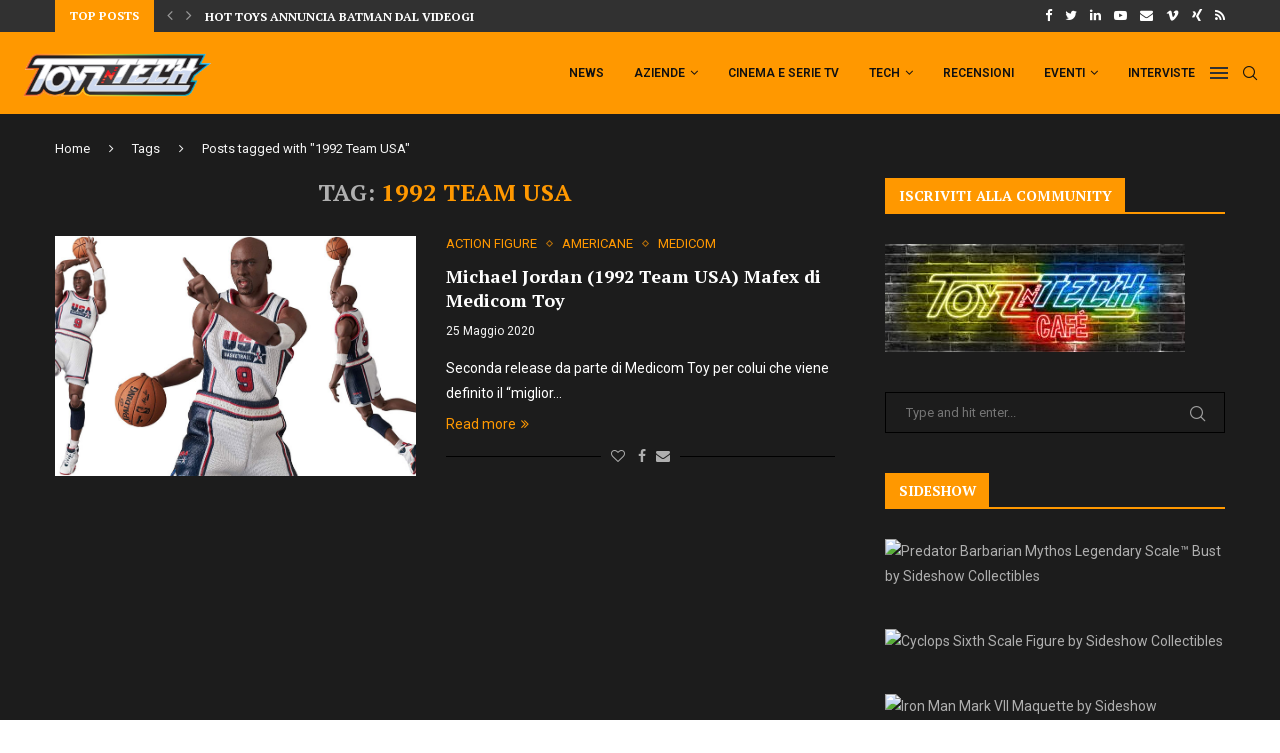

--- FILE ---
content_type: text/html; charset=UTF-8
request_url: https://toyzntech.com/tag/1992-team-usa/
body_size: 26576
content:
<!DOCTYPE html>
<html lang="it-IT">
<head>
    <meta charset="UTF-8">
    <meta http-equiv="X-UA-Compatible" content="IE=edge">
    <meta name="viewport" content="width=device-width, initial-scale=1">
    <link rel="profile" href="http://gmpg.org/xfn/11"/>
	    <link rel="alternate" type="application/rss+xml" title="Toyzntech &#8211; il portale del collezionismo, statue, news, recensioni e molto altro RSS Feed"
          href="https://toyzntech.com/feed/"/>
    <link rel="alternate" type="application/atom+xml" title="Toyzntech &#8211; il portale del collezionismo, statue, news, recensioni e molto altro Atom Feed"
          href="https://toyzntech.com/feed/atom/"/>
    <link rel="pingback" href="https://toyzntech.com/xmlrpc.php"/>
    <!--[if lt IE 9]>
	<script src="https://toyzntech.com/wp-content/themes/soledad/js/html5.js"></script>
	<![endif]-->
	<link rel='preconnect' href='https://fonts.googleapis.com' />
<link rel='preconnect' href='https://fonts.gstatic.com' />
<meta http-equiv='x-dns-prefetch-control' content='on'>
<link rel='dns-prefetch' href='//fonts.googleapis.com' />
<link rel='dns-prefetch' href='//fonts.gstatic.com' />
<link rel='dns-prefetch' href='//s.gravatar.com' />
<link rel='dns-prefetch' href='//www.google-analytics.com' />
		<style>.penci-library-modal-btn {margin-left: 5px;background: #33ad67;vertical-align: top;font-size: 0 !important;}.penci-library-modal-btn:before {content: '';width: 16px;height: 16px;background-image: url('https://toyzntech.com/wp-content/themes/soledad/images/penci-icon.png');background-position: center;background-size: contain;background-repeat: no-repeat;}#penci-library-modal .penci-elementor-template-library-template-name {text-align: right;flex: 1 0 0%;}</style>
	<meta name='robots' content='index, follow, max-image-preview:large, max-snippet:-1, max-video-preview:-1' />

	<!-- This site is optimized with the Yoast SEO plugin v23.5 - https://yoast.com/wordpress/plugins/seo/ -->
	<title>1992 Team USA Archivi - Toyzntech - il portale del collezionismo, statue, news, recensioni e molto altro</title>
	<link rel="canonical" href="https://toyzntech.com/tag/1992-team-usa/" />
	<meta property="og:locale" content="it_IT" />
	<meta property="og:type" content="article" />
	<meta property="og:title" content="1992 Team USA Archivi - Toyzntech - il portale del collezionismo, statue, news, recensioni e molto altro" />
	<meta property="og:url" content="https://toyzntech.com/tag/1992-team-usa/" />
	<meta property="og:site_name" content="Toyzntech - il portale del collezionismo, statue, news, recensioni e molto altro" />
	<meta name="twitter:card" content="summary_large_image" />
	<script type="application/ld+json" class="yoast-schema-graph">{"@context":"https://schema.org","@graph":[{"@type":"CollectionPage","@id":"https://toyzntech.com/tag/1992-team-usa/","url":"https://toyzntech.com/tag/1992-team-usa/","name":"1992 Team USA Archivi - Toyzntech - il portale del collezionismo, statue, news, recensioni e molto altro","isPartOf":{"@id":"https://toyzntech.com/#website"},"primaryImageOfPage":{"@id":"https://toyzntech.com/tag/1992-team-usa/#primaryimage"},"image":{"@id":"https://toyzntech.com/tag/1992-team-usa/#primaryimage"},"thumbnailUrl":"https://toyzntech.com/wp-content/uploads/2020/05/Michael-Jordan-1992-Team-USA-Mafex-banner.jpg","breadcrumb":{"@id":"https://toyzntech.com/tag/1992-team-usa/#breadcrumb"},"inLanguage":"it-IT"},{"@type":"ImageObject","inLanguage":"it-IT","@id":"https://toyzntech.com/tag/1992-team-usa/#primaryimage","url":"https://toyzntech.com/wp-content/uploads/2020/05/Michael-Jordan-1992-Team-USA-Mafex-banner.jpg","contentUrl":"https://toyzntech.com/wp-content/uploads/2020/05/Michael-Jordan-1992-Team-USA-Mafex-banner.jpg","width":945,"height":540},{"@type":"BreadcrumbList","@id":"https://toyzntech.com/tag/1992-team-usa/#breadcrumb","itemListElement":[{"@type":"ListItem","position":1,"name":"Home","item":"https://toyzntech.com/"},{"@type":"ListItem","position":2,"name":"1992 Team USA"}]},{"@type":"WebSite","@id":"https://toyzntech.com/#website","url":"https://toyzntech.com/","name":"Toyzntech - il portale del collezionismo, statue, news, recensioni e molto altro","description":"Un sito per collezionisti da collezionisti. Qui troverai molte informazioni riguardanti gli annunci di prodotti della più famose case di produzioni e le nostre recensioni.","potentialAction":[{"@type":"SearchAction","target":{"@type":"EntryPoint","urlTemplate":"https://toyzntech.com/?s={search_term_string}"},"query-input":{"@type":"PropertyValueSpecification","valueRequired":true,"valueName":"search_term_string"}}],"inLanguage":"it-IT"}]}</script>
	<!-- / Yoast SEO plugin. -->


<link rel='dns-prefetch' href='//www.youtube.com' />
<link rel='dns-prefetch' href='//fonts.googleapis.com' />
<link rel="alternate" type="application/rss+xml" title="Toyzntech - il portale del collezionismo, statue, news, recensioni e molto altro &raquo; Feed" href="https://toyzntech.com/feed/" />
<link rel="alternate" type="application/rss+xml" title="Toyzntech - il portale del collezionismo, statue, news, recensioni e molto altro &raquo; Feed dei commenti" href="https://toyzntech.com/comments/feed/" />
<link rel="alternate" type="application/rss+xml" title="Toyzntech - il portale del collezionismo, statue, news, recensioni e molto altro &raquo; 1992 Team USA Feed del tag" href="https://toyzntech.com/tag/1992-team-usa/feed/" />
		<!-- This site uses the Google Analytics by MonsterInsights plugin v8.23.1 - Using Analytics tracking - https://www.monsterinsights.com/ -->
		<!-- Note: MonsterInsights is not currently configured on this site. The site owner needs to authenticate with Google Analytics in the MonsterInsights settings panel. -->
					<!-- No tracking code set -->
				<!-- / Google Analytics by MonsterInsights -->
		<script type="text/javascript">
/* <![CDATA[ */
window._wpemojiSettings = {"baseUrl":"https:\/\/s.w.org\/images\/core\/emoji\/14.0.0\/72x72\/","ext":".png","svgUrl":"https:\/\/s.w.org\/images\/core\/emoji\/14.0.0\/svg\/","svgExt":".svg","source":{"concatemoji":"https:\/\/toyzntech.com\/wp-includes\/js\/wp-emoji-release.min.js?ver=6.4.7"}};
/*! This file is auto-generated */
!function(i,n){var o,s,e;function c(e){try{var t={supportTests:e,timestamp:(new Date).valueOf()};sessionStorage.setItem(o,JSON.stringify(t))}catch(e){}}function p(e,t,n){e.clearRect(0,0,e.canvas.width,e.canvas.height),e.fillText(t,0,0);var t=new Uint32Array(e.getImageData(0,0,e.canvas.width,e.canvas.height).data),r=(e.clearRect(0,0,e.canvas.width,e.canvas.height),e.fillText(n,0,0),new Uint32Array(e.getImageData(0,0,e.canvas.width,e.canvas.height).data));return t.every(function(e,t){return e===r[t]})}function u(e,t,n){switch(t){case"flag":return n(e,"\ud83c\udff3\ufe0f\u200d\u26a7\ufe0f","\ud83c\udff3\ufe0f\u200b\u26a7\ufe0f")?!1:!n(e,"\ud83c\uddfa\ud83c\uddf3","\ud83c\uddfa\u200b\ud83c\uddf3")&&!n(e,"\ud83c\udff4\udb40\udc67\udb40\udc62\udb40\udc65\udb40\udc6e\udb40\udc67\udb40\udc7f","\ud83c\udff4\u200b\udb40\udc67\u200b\udb40\udc62\u200b\udb40\udc65\u200b\udb40\udc6e\u200b\udb40\udc67\u200b\udb40\udc7f");case"emoji":return!n(e,"\ud83e\udef1\ud83c\udffb\u200d\ud83e\udef2\ud83c\udfff","\ud83e\udef1\ud83c\udffb\u200b\ud83e\udef2\ud83c\udfff")}return!1}function f(e,t,n){var r="undefined"!=typeof WorkerGlobalScope&&self instanceof WorkerGlobalScope?new OffscreenCanvas(300,150):i.createElement("canvas"),a=r.getContext("2d",{willReadFrequently:!0}),o=(a.textBaseline="top",a.font="600 32px Arial",{});return e.forEach(function(e){o[e]=t(a,e,n)}),o}function t(e){var t=i.createElement("script");t.src=e,t.defer=!0,i.head.appendChild(t)}"undefined"!=typeof Promise&&(o="wpEmojiSettingsSupports",s=["flag","emoji"],n.supports={everything:!0,everythingExceptFlag:!0},e=new Promise(function(e){i.addEventListener("DOMContentLoaded",e,{once:!0})}),new Promise(function(t){var n=function(){try{var e=JSON.parse(sessionStorage.getItem(o));if("object"==typeof e&&"number"==typeof e.timestamp&&(new Date).valueOf()<e.timestamp+604800&&"object"==typeof e.supportTests)return e.supportTests}catch(e){}return null}();if(!n){if("undefined"!=typeof Worker&&"undefined"!=typeof OffscreenCanvas&&"undefined"!=typeof URL&&URL.createObjectURL&&"undefined"!=typeof Blob)try{var e="postMessage("+f.toString()+"("+[JSON.stringify(s),u.toString(),p.toString()].join(",")+"));",r=new Blob([e],{type:"text/javascript"}),a=new Worker(URL.createObjectURL(r),{name:"wpTestEmojiSupports"});return void(a.onmessage=function(e){c(n=e.data),a.terminate(),t(n)})}catch(e){}c(n=f(s,u,p))}t(n)}).then(function(e){for(var t in e)n.supports[t]=e[t],n.supports.everything=n.supports.everything&&n.supports[t],"flag"!==t&&(n.supports.everythingExceptFlag=n.supports.everythingExceptFlag&&n.supports[t]);n.supports.everythingExceptFlag=n.supports.everythingExceptFlag&&!n.supports.flag,n.DOMReady=!1,n.readyCallback=function(){n.DOMReady=!0}}).then(function(){return e}).then(function(){var e;n.supports.everything||(n.readyCallback(),(e=n.source||{}).concatemoji?t(e.concatemoji):e.wpemoji&&e.twemoji&&(t(e.twemoji),t(e.wpemoji)))}))}((window,document),window._wpemojiSettings);
/* ]]> */
</script>
<style id='wp-emoji-styles-inline-css' type='text/css'>

	img.wp-smiley, img.emoji {
		display: inline !important;
		border: none !important;
		box-shadow: none !important;
		height: 1em !important;
		width: 1em !important;
		margin: 0 0.07em !important;
		vertical-align: -0.1em !important;
		background: none !important;
		padding: 0 !important;
	}
</style>
<link rel='stylesheet' id='wp-block-library-css' href='https://toyzntech.com/wp-includes/css/dist/block-library/style.min.css?ver=6.4.7' type='text/css' media='all' />
<style id='wp-block-library-theme-inline-css' type='text/css'>
.wp-block-audio figcaption{color:#555;font-size:13px;text-align:center}.is-dark-theme .wp-block-audio figcaption{color:hsla(0,0%,100%,.65)}.wp-block-audio{margin:0 0 1em}.wp-block-code{border:1px solid #ccc;border-radius:4px;font-family:Menlo,Consolas,monaco,monospace;padding:.8em 1em}.wp-block-embed figcaption{color:#555;font-size:13px;text-align:center}.is-dark-theme .wp-block-embed figcaption{color:hsla(0,0%,100%,.65)}.wp-block-embed{margin:0 0 1em}.blocks-gallery-caption{color:#555;font-size:13px;text-align:center}.is-dark-theme .blocks-gallery-caption{color:hsla(0,0%,100%,.65)}.wp-block-image figcaption{color:#555;font-size:13px;text-align:center}.is-dark-theme .wp-block-image figcaption{color:hsla(0,0%,100%,.65)}.wp-block-image{margin:0 0 1em}.wp-block-pullquote{border-bottom:4px solid;border-top:4px solid;color:currentColor;margin-bottom:1.75em}.wp-block-pullquote cite,.wp-block-pullquote footer,.wp-block-pullquote__citation{color:currentColor;font-size:.8125em;font-style:normal;text-transform:uppercase}.wp-block-quote{border-left:.25em solid;margin:0 0 1.75em;padding-left:1em}.wp-block-quote cite,.wp-block-quote footer{color:currentColor;font-size:.8125em;font-style:normal;position:relative}.wp-block-quote.has-text-align-right{border-left:none;border-right:.25em solid;padding-left:0;padding-right:1em}.wp-block-quote.has-text-align-center{border:none;padding-left:0}.wp-block-quote.is-large,.wp-block-quote.is-style-large,.wp-block-quote.is-style-plain{border:none}.wp-block-search .wp-block-search__label{font-weight:700}.wp-block-search__button{border:1px solid #ccc;padding:.375em .625em}:where(.wp-block-group.has-background){padding:1.25em 2.375em}.wp-block-separator.has-css-opacity{opacity:.4}.wp-block-separator{border:none;border-bottom:2px solid;margin-left:auto;margin-right:auto}.wp-block-separator.has-alpha-channel-opacity{opacity:1}.wp-block-separator:not(.is-style-wide):not(.is-style-dots){width:100px}.wp-block-separator.has-background:not(.is-style-dots){border-bottom:none;height:1px}.wp-block-separator.has-background:not(.is-style-wide):not(.is-style-dots){height:2px}.wp-block-table{margin:0 0 1em}.wp-block-table td,.wp-block-table th{word-break:normal}.wp-block-table figcaption{color:#555;font-size:13px;text-align:center}.is-dark-theme .wp-block-table figcaption{color:hsla(0,0%,100%,.65)}.wp-block-video figcaption{color:#555;font-size:13px;text-align:center}.is-dark-theme .wp-block-video figcaption{color:hsla(0,0%,100%,.65)}.wp-block-video{margin:0 0 1em}.wp-block-template-part.has-background{margin-bottom:0;margin-top:0;padding:1.25em 2.375em}
</style>
<style id='classic-theme-styles-inline-css' type='text/css'>
/*! This file is auto-generated */
.wp-block-button__link{color:#fff;background-color:#32373c;border-radius:9999px;box-shadow:none;text-decoration:none;padding:calc(.667em + 2px) calc(1.333em + 2px);font-size:1.125em}.wp-block-file__button{background:#32373c;color:#fff;text-decoration:none}
</style>
<style id='global-styles-inline-css' type='text/css'>
body{--wp--preset--color--black: #000000;--wp--preset--color--cyan-bluish-gray: #abb8c3;--wp--preset--color--white: #ffffff;--wp--preset--color--pale-pink: #f78da7;--wp--preset--color--vivid-red: #cf2e2e;--wp--preset--color--luminous-vivid-orange: #ff6900;--wp--preset--color--luminous-vivid-amber: #fcb900;--wp--preset--color--light-green-cyan: #7bdcb5;--wp--preset--color--vivid-green-cyan: #00d084;--wp--preset--color--pale-cyan-blue: #8ed1fc;--wp--preset--color--vivid-cyan-blue: #0693e3;--wp--preset--color--vivid-purple: #9b51e0;--wp--preset--gradient--vivid-cyan-blue-to-vivid-purple: linear-gradient(135deg,rgba(6,147,227,1) 0%,rgb(155,81,224) 100%);--wp--preset--gradient--light-green-cyan-to-vivid-green-cyan: linear-gradient(135deg,rgb(122,220,180) 0%,rgb(0,208,130) 100%);--wp--preset--gradient--luminous-vivid-amber-to-luminous-vivid-orange: linear-gradient(135deg,rgba(252,185,0,1) 0%,rgba(255,105,0,1) 100%);--wp--preset--gradient--luminous-vivid-orange-to-vivid-red: linear-gradient(135deg,rgba(255,105,0,1) 0%,rgb(207,46,46) 100%);--wp--preset--gradient--very-light-gray-to-cyan-bluish-gray: linear-gradient(135deg,rgb(238,238,238) 0%,rgb(169,184,195) 100%);--wp--preset--gradient--cool-to-warm-spectrum: linear-gradient(135deg,rgb(74,234,220) 0%,rgb(151,120,209) 20%,rgb(207,42,186) 40%,rgb(238,44,130) 60%,rgb(251,105,98) 80%,rgb(254,248,76) 100%);--wp--preset--gradient--blush-light-purple: linear-gradient(135deg,rgb(255,206,236) 0%,rgb(152,150,240) 100%);--wp--preset--gradient--blush-bordeaux: linear-gradient(135deg,rgb(254,205,165) 0%,rgb(254,45,45) 50%,rgb(107,0,62) 100%);--wp--preset--gradient--luminous-dusk: linear-gradient(135deg,rgb(255,203,112) 0%,rgb(199,81,192) 50%,rgb(65,88,208) 100%);--wp--preset--gradient--pale-ocean: linear-gradient(135deg,rgb(255,245,203) 0%,rgb(182,227,212) 50%,rgb(51,167,181) 100%);--wp--preset--gradient--electric-grass: linear-gradient(135deg,rgb(202,248,128) 0%,rgb(113,206,126) 100%);--wp--preset--gradient--midnight: linear-gradient(135deg,rgb(2,3,129) 0%,rgb(40,116,252) 100%);--wp--preset--font-size--small: 12px;--wp--preset--font-size--medium: 20px;--wp--preset--font-size--large: 32px;--wp--preset--font-size--x-large: 42px;--wp--preset--font-size--normal: 14px;--wp--preset--font-size--huge: 42px;--wp--preset--spacing--20: 0.44rem;--wp--preset--spacing--30: 0.67rem;--wp--preset--spacing--40: 1rem;--wp--preset--spacing--50: 1.5rem;--wp--preset--spacing--60: 2.25rem;--wp--preset--spacing--70: 3.38rem;--wp--preset--spacing--80: 5.06rem;--wp--preset--shadow--natural: 6px 6px 9px rgba(0, 0, 0, 0.2);--wp--preset--shadow--deep: 12px 12px 50px rgba(0, 0, 0, 0.4);--wp--preset--shadow--sharp: 6px 6px 0px rgba(0, 0, 0, 0.2);--wp--preset--shadow--outlined: 6px 6px 0px -3px rgba(255, 255, 255, 1), 6px 6px rgba(0, 0, 0, 1);--wp--preset--shadow--crisp: 6px 6px 0px rgba(0, 0, 0, 1);}:where(.is-layout-flex){gap: 0.5em;}:where(.is-layout-grid){gap: 0.5em;}body .is-layout-flow > .alignleft{float: left;margin-inline-start: 0;margin-inline-end: 2em;}body .is-layout-flow > .alignright{float: right;margin-inline-start: 2em;margin-inline-end: 0;}body .is-layout-flow > .aligncenter{margin-left: auto !important;margin-right: auto !important;}body .is-layout-constrained > .alignleft{float: left;margin-inline-start: 0;margin-inline-end: 2em;}body .is-layout-constrained > .alignright{float: right;margin-inline-start: 2em;margin-inline-end: 0;}body .is-layout-constrained > .aligncenter{margin-left: auto !important;margin-right: auto !important;}body .is-layout-constrained > :where(:not(.alignleft):not(.alignright):not(.alignfull)){max-width: var(--wp--style--global--content-size);margin-left: auto !important;margin-right: auto !important;}body .is-layout-constrained > .alignwide{max-width: var(--wp--style--global--wide-size);}body .is-layout-flex{display: flex;}body .is-layout-flex{flex-wrap: wrap;align-items: center;}body .is-layout-flex > *{margin: 0;}body .is-layout-grid{display: grid;}body .is-layout-grid > *{margin: 0;}:where(.wp-block-columns.is-layout-flex){gap: 2em;}:where(.wp-block-columns.is-layout-grid){gap: 2em;}:where(.wp-block-post-template.is-layout-flex){gap: 1.25em;}:where(.wp-block-post-template.is-layout-grid){gap: 1.25em;}.has-black-color{color: var(--wp--preset--color--black) !important;}.has-cyan-bluish-gray-color{color: var(--wp--preset--color--cyan-bluish-gray) !important;}.has-white-color{color: var(--wp--preset--color--white) !important;}.has-pale-pink-color{color: var(--wp--preset--color--pale-pink) !important;}.has-vivid-red-color{color: var(--wp--preset--color--vivid-red) !important;}.has-luminous-vivid-orange-color{color: var(--wp--preset--color--luminous-vivid-orange) !important;}.has-luminous-vivid-amber-color{color: var(--wp--preset--color--luminous-vivid-amber) !important;}.has-light-green-cyan-color{color: var(--wp--preset--color--light-green-cyan) !important;}.has-vivid-green-cyan-color{color: var(--wp--preset--color--vivid-green-cyan) !important;}.has-pale-cyan-blue-color{color: var(--wp--preset--color--pale-cyan-blue) !important;}.has-vivid-cyan-blue-color{color: var(--wp--preset--color--vivid-cyan-blue) !important;}.has-vivid-purple-color{color: var(--wp--preset--color--vivid-purple) !important;}.has-black-background-color{background-color: var(--wp--preset--color--black) !important;}.has-cyan-bluish-gray-background-color{background-color: var(--wp--preset--color--cyan-bluish-gray) !important;}.has-white-background-color{background-color: var(--wp--preset--color--white) !important;}.has-pale-pink-background-color{background-color: var(--wp--preset--color--pale-pink) !important;}.has-vivid-red-background-color{background-color: var(--wp--preset--color--vivid-red) !important;}.has-luminous-vivid-orange-background-color{background-color: var(--wp--preset--color--luminous-vivid-orange) !important;}.has-luminous-vivid-amber-background-color{background-color: var(--wp--preset--color--luminous-vivid-amber) !important;}.has-light-green-cyan-background-color{background-color: var(--wp--preset--color--light-green-cyan) !important;}.has-vivid-green-cyan-background-color{background-color: var(--wp--preset--color--vivid-green-cyan) !important;}.has-pale-cyan-blue-background-color{background-color: var(--wp--preset--color--pale-cyan-blue) !important;}.has-vivid-cyan-blue-background-color{background-color: var(--wp--preset--color--vivid-cyan-blue) !important;}.has-vivid-purple-background-color{background-color: var(--wp--preset--color--vivid-purple) !important;}.has-black-border-color{border-color: var(--wp--preset--color--black) !important;}.has-cyan-bluish-gray-border-color{border-color: var(--wp--preset--color--cyan-bluish-gray) !important;}.has-white-border-color{border-color: var(--wp--preset--color--white) !important;}.has-pale-pink-border-color{border-color: var(--wp--preset--color--pale-pink) !important;}.has-vivid-red-border-color{border-color: var(--wp--preset--color--vivid-red) !important;}.has-luminous-vivid-orange-border-color{border-color: var(--wp--preset--color--luminous-vivid-orange) !important;}.has-luminous-vivid-amber-border-color{border-color: var(--wp--preset--color--luminous-vivid-amber) !important;}.has-light-green-cyan-border-color{border-color: var(--wp--preset--color--light-green-cyan) !important;}.has-vivid-green-cyan-border-color{border-color: var(--wp--preset--color--vivid-green-cyan) !important;}.has-pale-cyan-blue-border-color{border-color: var(--wp--preset--color--pale-cyan-blue) !important;}.has-vivid-cyan-blue-border-color{border-color: var(--wp--preset--color--vivid-cyan-blue) !important;}.has-vivid-purple-border-color{border-color: var(--wp--preset--color--vivid-purple) !important;}.has-vivid-cyan-blue-to-vivid-purple-gradient-background{background: var(--wp--preset--gradient--vivid-cyan-blue-to-vivid-purple) !important;}.has-light-green-cyan-to-vivid-green-cyan-gradient-background{background: var(--wp--preset--gradient--light-green-cyan-to-vivid-green-cyan) !important;}.has-luminous-vivid-amber-to-luminous-vivid-orange-gradient-background{background: var(--wp--preset--gradient--luminous-vivid-amber-to-luminous-vivid-orange) !important;}.has-luminous-vivid-orange-to-vivid-red-gradient-background{background: var(--wp--preset--gradient--luminous-vivid-orange-to-vivid-red) !important;}.has-very-light-gray-to-cyan-bluish-gray-gradient-background{background: var(--wp--preset--gradient--very-light-gray-to-cyan-bluish-gray) !important;}.has-cool-to-warm-spectrum-gradient-background{background: var(--wp--preset--gradient--cool-to-warm-spectrum) !important;}.has-blush-light-purple-gradient-background{background: var(--wp--preset--gradient--blush-light-purple) !important;}.has-blush-bordeaux-gradient-background{background: var(--wp--preset--gradient--blush-bordeaux) !important;}.has-luminous-dusk-gradient-background{background: var(--wp--preset--gradient--luminous-dusk) !important;}.has-pale-ocean-gradient-background{background: var(--wp--preset--gradient--pale-ocean) !important;}.has-electric-grass-gradient-background{background: var(--wp--preset--gradient--electric-grass) !important;}.has-midnight-gradient-background{background: var(--wp--preset--gradient--midnight) !important;}.has-small-font-size{font-size: var(--wp--preset--font-size--small) !important;}.has-medium-font-size{font-size: var(--wp--preset--font-size--medium) !important;}.has-large-font-size{font-size: var(--wp--preset--font-size--large) !important;}.has-x-large-font-size{font-size: var(--wp--preset--font-size--x-large) !important;}
.wp-block-navigation a:where(:not(.wp-element-button)){color: inherit;}
:where(.wp-block-post-template.is-layout-flex){gap: 1.25em;}:where(.wp-block-post-template.is-layout-grid){gap: 1.25em;}
:where(.wp-block-columns.is-layout-flex){gap: 2em;}:where(.wp-block-columns.is-layout-grid){gap: 2em;}
.wp-block-pullquote{font-size: 1.5em;line-height: 1.6;}
</style>
<link rel='stylesheet' id='penci-oswald-css' href='//fonts.googleapis.com/css?family=Oswald%3A400&#038;display=swap&#038;ver=6.4.7' type='text/css' media='all' />
<link rel='stylesheet' id='penci-fonts-css' href='https://fonts.googleapis.com/css?family=PT+Serif%3A300%2C300italic%2C400%2C400italic%2C500%2C500italic%2C700%2C700italic%2C800%2C800italic%7CRoboto%3A300%2C300italic%2C400%2C400italic%2C500%2C500italic%2C700%2C700italic%2C800%2C800italic%7COxygen+Mono%3A300%2C300italic%2C400%2C400italic%2C500%2C500italic%2C600%2C600italic%2C700%2C700italic%2C800%2C800italic%26subset%3Dlatin%2Ccyrillic%2Ccyrillic-ext%2Cgreek%2Cgreek-ext%2Clatin-ext&#038;display=swap&#038;ver=8.2.2' type='text/css' media='all' />
<link rel='stylesheet' id='penci-main-style-css' href='https://toyzntech.com/wp-content/themes/soledad/main.css?ver=8.2.2' type='text/css' media='all' />
<link rel='stylesheet' id='penci-font-awesomeold-css' href='https://toyzntech.com/wp-content/themes/soledad/css/font-awesome.4.7.0.swap.min.css?ver=4.7.0' type='text/css' media='all' />
<link rel='stylesheet' id='penci_icon-css' href='https://toyzntech.com/wp-content/themes/soledad/css/penci-icon.css?ver=8.2.2' type='text/css' media='all' />
<link rel='stylesheet' id='penci_style-css' href='https://toyzntech.com/wp-content/themes/soledad/style.css?ver=8.2.2' type='text/css' media='all' />
<link rel='stylesheet' id='penci_social_counter-css' href='https://toyzntech.com/wp-content/themes/soledad/css/social-counter.css?ver=8.2.2' type='text/css' media='all' />
<link rel='stylesheet' id='elementor-icons-css' href='https://toyzntech.com/wp-content/plugins/elementor/assets/lib/eicons/css/elementor-icons.min.css?ver=5.15.0' type='text/css' media='all' />
<link rel='stylesheet' id='elementor-frontend-css' href='https://toyzntech.com/wp-content/plugins/elementor/assets/css/frontend-lite.min.css?ver=3.6.7' type='text/css' media='all' />
<link rel='stylesheet' id='elementor-post-67259-css' href='https://toyzntech.com/wp-content/uploads/elementor/css/post-67259.css?ver=1657568958' type='text/css' media='all' />
<link rel='stylesheet' id='elementor-global-css' href='https://toyzntech.com/wp-content/uploads/elementor/css/global.css?ver=1657568959' type='text/css' media='all' />
<link rel='stylesheet' id='penci-recipe-css-css' href='https://toyzntech.com/wp-content/plugins/penci-recipe/css/recipe.css?ver=3.3' type='text/css' media='all' />
<link rel='stylesheet' id='otw-shortcode-css' href='https://toyzntech.com/wp-content/plugins/quotes-shortcode-and-widget/include/otw_components/otw_shortcode/css/otw_shortcode.css?ver=6.4.7' type='text/css' media='all' />
<link rel='stylesheet' id='google-fonts-1-css' href='https://fonts.googleapis.com/css?family=Roboto%3A100%2C100italic%2C200%2C200italic%2C300%2C300italic%2C400%2C400italic%2C500%2C500italic%2C600%2C600italic%2C700%2C700italic%2C800%2C800italic%2C900%2C900italic%7CRoboto+Slab%3A100%2C100italic%2C200%2C200italic%2C300%2C300italic%2C400%2C400italic%2C500%2C500italic%2C600%2C600italic%2C700%2C700italic%2C800%2C800italic%2C900%2C900italic&#038;display=auto&#038;ver=6.4.7' type='text/css' media='all' />
<script type="text/javascript" src="https://toyzntech.com/wp-includes/js/jquery/jquery.min.js?ver=3.7.1" id="jquery-core-js"></script>
<script type="text/javascript" src="https://toyzntech.com/wp-includes/js/jquery/jquery-migrate.min.js?ver=3.4.1" id="jquery-migrate-js"></script>
<link rel="https://api.w.org/" href="https://toyzntech.com/wp-json/" /><link rel="alternate" type="application/json" href="https://toyzntech.com/wp-json/wp/v2/tags/2959" /><link rel="EditURI" type="application/rsd+xml" title="RSD" href="https://toyzntech.com/xmlrpc.php?rsd" />
<meta name="generator" content="WordPress 6.4.7" />
	<style type="text/css">
																											</style>
	<script>var portfolioDataJs = portfolioDataJs || [];</script><style id="penci-custom-style" type="text/css">body{ --pcbg-cl: #fff; --pctext-cl: #313131; --pcborder-cl: #dedede; --pcheading-cl: #313131; --pcmeta-cl: #888888; --pcaccent-cl: #6eb48c; --pcbody-font: 'PT Serif', serif; --pchead-font: 'Raleway', sans-serif; --pchead-wei: bold; } .single.penci-body-single-style-5 #header, .single.penci-body-single-style-6 #header, .single.penci-body-single-style-10 #header, .single.penci-body-single-style-5 .pc-wrapbuilder-header, .single.penci-body-single-style-6 .pc-wrapbuilder-header, .single.penci-body-single-style-10 .pc-wrapbuilder-header { --pchd-mg: 40px; } .fluid-width-video-wrapper > div { position: absolute; left: 0; right: 0; top: 0; width: 100%; height: 100%; } .yt-video-place { position: relative; text-align: center; } .yt-video-place.embed-responsive .start-video { display: block; top: 0; left: 0; bottom: 0; right: 0; position: absolute; transform: none; } .yt-video-place.embed-responsive .start-video img { margin: 0; padding: 0; top: 50%; display: inline-block; position: absolute; left: 50%; transform: translate(-50%, -50%); width: 68px; height: auto; } body { --pchead-font: 'PT Serif', serif; } body { --pcbody-font: 'Roboto', sans-serif; } p{ line-height: 1.8; } .header-slogan .header-slogan-text{ font-family: 'Oxygen Mono'; } #navigation .menu > li > a, #navigation ul.menu ul.sub-menu li > a, .navigation ul.menu ul.sub-menu li > a, .penci-menu-hbg .menu li a, #sidebar-nav .menu li a { font-family: 'Roboto', sans-serif; font-weight: normal; } .penci-hide-tagupdated{ display: none !important; } .header-slogan .header-slogan-text { font-size:21px; } body { --pchead-wei: 700; } .featured-area .penci-image-holder, .featured-area .penci-slider4-overlay, .featured-area .penci-slide-overlay .overlay-link, .featured-style-29 .featured-slider-overlay, .penci-slider38-overlay{ border-radius: ; -webkit-border-radius: ; } .penci-featured-content-right:before{ border-top-right-radius: ; border-bottom-right-radius: ; } .penci-flat-overlay .penci-slide-overlay .penci-mag-featured-content:before{ border-bottom-left-radius: ; border-bottom-right-radius: ; } .container-single .post-image{ border-radius: ; -webkit-border-radius: ; } .penci-mega-thumbnail .penci-image-holder{ border-radius: ; -webkit-border-radius: ; } #navigation .menu > li > a, #navigation ul.menu ul.sub-menu li > a, .navigation ul.menu ul.sub-menu li > a, .penci-menu-hbg .menu li a, #sidebar-nav .menu li a, #navigation .penci-megamenu .penci-mega-child-categories a, .navigation .penci-megamenu .penci-mega-child-categories a{ font-weight: 600; } .post-entry .wp-block-quote, .wpb_text_column .wp-block-quote, .woocommerce .page-description .wp-block-quote{ border-color: #888; } body{ --pcbg-cl: #1c1c1c; } .penci-single-style-7:not( .penci-single-pheader-noimg ).penci_sidebar #main article.post, .penci-single-style-3:not( .penci-single-pheader-noimg ).penci_sidebar #main article.post { background-color: var(--pcbg-cl); } @media only screen and (max-width: 767px){ .standard-post-special_wrapper { background: var(--pcbg-cl); } } .wrapper-boxed, .wrapper-boxed.enable-boxed, .home-pupular-posts-title span, .penci-post-box-meta.penci-post-box-grid .penci-post-share-box, .penci-pagination.penci-ajax-more a.penci-ajax-more-button, .woocommerce .woocommerce-product-search input[type="search"], .overlay-post-box-meta, .widget ul.side-newsfeed li.featured-news2 .side-item .side-item-text, .widget select, .widget select option, .woocommerce .woocommerce-error, .woocommerce .woocommerce-info, .woocommerce .woocommerce-message, #penci-demobar, #penci-demobar .style-toggle, .grid-overlay-meta .grid-header-box, .header-standard.standard-overlay-meta{ background-color: var(--pcbg-cl); } .penci-grid .list-post.list-boxed-post .item > .thumbnail:before{ border-right-color: var(--pcbg-cl); } .penci-grid .list-post.list-boxed-post:nth-of-type(2n+2) .item > .thumbnail:before{ border-left-color: var(--pcbg-cl); } body{ --pcborder-cl: #000000; } #main #bbpress-forums .bbp-login-form fieldset.bbp-form select, #main #bbpress-forums .bbp-login-form .bbp-form input[type="password"], #main #bbpress-forums .bbp-login-form .bbp-form input[type="text"], .widget ul li, .grid-mixed, .penci-post-box-meta, .penci-pagination.penci-ajax-more a.penci-ajax-more-button, .widget-social a i, .penci-home-popular-posts, .header-header-1.has-bottom-line, .header-header-4.has-bottom-line, .header-header-7.has-bottom-line, .container-single .post-entry .post-tags a,.tags-share-box.tags-share-box-2_3,.tags-share-box.tags-share-box-top, .tags-share-box, .post-author, .post-pagination, .post-related, .post-comments .post-title-box, .comments .comment, #respond textarea, .wpcf7 textarea, #respond input, div.wpforms-container .wpforms-form.wpforms-form input[type=date], div.wpforms-container .wpforms-form.wpforms-form input[type=datetime], div.wpforms-container .wpforms-form.wpforms-form input[type=datetime-local], div.wpforms-container .wpforms-form.wpforms-form input[type=email], div.wpforms-container .wpforms-form.wpforms-form input[type=month], div.wpforms-container .wpforms-form.wpforms-form input[type=number], div.wpforms-container .wpforms-form.wpforms-form input[type=password], div.wpforms-container .wpforms-form.wpforms-form input[type=range], div.wpforms-container .wpforms-form.wpforms-form input[type=search], div.wpforms-container .wpforms-form.wpforms-form input[type=tel], div.wpforms-container .wpforms-form.wpforms-form input[type=text], div.wpforms-container .wpforms-form.wpforms-form input[type=time], div.wpforms-container .wpforms-form.wpforms-form input[type=url], div.wpforms-container .wpforms-form.wpforms-form input[type=week], div.wpforms-container .wpforms-form.wpforms-form select, div.wpforms-container .wpforms-form.wpforms-form textarea, .wpcf7 input, .widget_wysija input, #respond h3, form.pc-searchform input.search-input, .post-password-form input[type="text"], .post-password-form input[type="email"], .post-password-form input[type="password"], .post-password-form input[type="number"], .penci-recipe, .penci-recipe-heading, .penci-recipe-ingredients, .penci-recipe-notes, .penci-pagination ul.page-numbers li span, .penci-pagination ul.page-numbers li a, #comments_pagination span, #comments_pagination a, body.author .post-author, .tags-share-box.hide-tags.page-share, .penci-grid li.list-post, .penci-grid li.list-boxed-post-2 .content-boxed-2, .home-featured-cat-content .mag-post-box, .home-featured-cat-content.style-2 .mag-post-box.first-post, .home-featured-cat-content.style-10 .mag-post-box.first-post, .widget select, .widget ul ul, .widget input[type="text"], .widget input[type="email"], .widget input[type="date"], .widget input[type="number"], .widget input[type="search"], .widget .tagcloud a, #wp-calendar tbody td, .woocommerce div.product .entry-summary div[itemprop="description"] td, .woocommerce div.product .entry-summary div[itemprop="description"] th, .woocommerce div.product .woocommerce-tabs #tab-description td, .woocommerce div.product .woocommerce-tabs #tab-description th, .woocommerce-product-details__short-description td, th, .woocommerce ul.cart_list li, .woocommerce ul.product_list_widget li, .woocommerce .widget_shopping_cart .total, .woocommerce.widget_shopping_cart .total, .woocommerce .woocommerce-product-search input[type="search"], .woocommerce nav.woocommerce-pagination ul li a, .woocommerce nav.woocommerce-pagination ul li span, .woocommerce div.product .product_meta, .woocommerce div.product .woocommerce-tabs ul.tabs, .woocommerce div.product .related > h2, .woocommerce div.product .upsells > h2, .woocommerce #reviews #comments ol.commentlist li .comment-text, .woocommerce table.shop_table td, .post-entry td, .post-entry th, #add_payment_method .cart-collaterals .cart_totals tr td, #add_payment_method .cart-collaterals .cart_totals tr th, .woocommerce-cart .cart-collaterals .cart_totals tr td, .woocommerce-cart .cart-collaterals .cart_totals tr th, .woocommerce-checkout .cart-collaterals .cart_totals tr td, .woocommerce-checkout .cart-collaterals .cart_totals tr th, .woocommerce-cart .cart-collaterals .cart_totals table, .woocommerce-cart table.cart td.actions .coupon .input-text, .woocommerce table.shop_table a.remove, .woocommerce form .form-row .input-text, .woocommerce-page form .form-row .input-text, .woocommerce .woocommerce-error, .woocommerce .woocommerce-info, .woocommerce .woocommerce-message, .woocommerce form.checkout_coupon, .woocommerce form.login, .woocommerce form.register, .woocommerce form.checkout table.shop_table, .woocommerce-checkout #payment ul.payment_methods, .post-entry table, .wrapper-penci-review, .penci-review-container.penci-review-count, #penci-demobar .style-toggle, #widget-area, .post-entry hr, .wpb_text_column hr, #buddypress .dir-search input[type=search], #buddypress .dir-search input[type=text], #buddypress .groups-members-search input[type=search], #buddypress .groups-members-search input[type=text], #buddypress ul.item-list, #buddypress .profile[role=main], #buddypress select, #buddypress div.pagination .pagination-links span, #buddypress div.pagination .pagination-links a, #buddypress div.pagination .pag-count, #buddypress div.pagination .pagination-links a:hover, #buddypress ul.item-list li, #buddypress table.forum tr td.label, #buddypress table.messages-notices tr td.label, #buddypress table.notifications tr td.label, #buddypress table.notifications-settings tr td.label, #buddypress table.profile-fields tr td.label, #buddypress table.wp-profile-fields tr td.label, #buddypress table.profile-fields:last-child, #buddypress form#whats-new-form textarea, #buddypress .standard-form input[type=text], #buddypress .standard-form input[type=color], #buddypress .standard-form input[type=date], #buddypress .standard-form input[type=datetime], #buddypress .standard-form input[type=datetime-local], #buddypress .standard-form input[type=email], #buddypress .standard-form input[type=month], #buddypress .standard-form input[type=number], #buddypress .standard-form input[type=range], #buddypress .standard-form input[type=search], #buddypress .standard-form input[type=password], #buddypress .standard-form input[type=tel], #buddypress .standard-form input[type=time], #buddypress .standard-form input[type=url], #buddypress .standard-form input[type=week], .bp-avatar-nav ul, .bp-avatar-nav ul.avatar-nav-items li.current, #bbpress-forums li.bbp-body ul.forum, #bbpress-forums li.bbp-body ul.topic, #bbpress-forums li.bbp-footer, .bbp-pagination-links a, .bbp-pagination-links span.current, .wrapper-boxed .bbp-pagination-links a:hover, .wrapper-boxed .bbp-pagination-links span.current, #buddypress .standard-form select, #buddypress .standard-form input[type=password], #buddypress .activity-list li.load-more a, #buddypress .activity-list li.load-newest a, #buddypress ul.button-nav li a, #buddypress div.generic-button a, #buddypress .comment-reply-link, #bbpress-forums div.bbp-template-notice.info, #bbpress-forums #bbp-search-form #bbp_search, #bbpress-forums .bbp-forums-list, #bbpress-forums #bbp_topic_title, #bbpress-forums #bbp_topic_tags, #bbpress-forums .wp-editor-container, .widget_display_stats dd, .widget_display_stats dt, div.bbp-forum-header, div.bbp-topic-header, div.bbp-reply-header, .widget input[type="text"], .widget input[type="email"], .widget input[type="date"], .widget input[type="number"], .widget input[type="search"], .widget input[type="password"], blockquote.wp-block-quote, .post-entry blockquote.wp-block-quote, .wp-block-quote:not(.is-large):not(.is-style-large), .post-entry pre, .wp-block-pullquote:not(.is-style-solid-color), .post-entry hr.wp-block-separator, .wp-block-separator, .wp-block-latest-posts, .wp-block-yoast-how-to-block ol.schema-how-to-steps, .wp-block-yoast-how-to-block ol.schema-how-to-steps li, .wp-block-yoast-faq-block .schema-faq-section, .post-entry .wp-block-quote, .wpb_text_column .wp-block-quote, .woocommerce .page-description .wp-block-quote, .wp-block-search .wp-block-search__input{ border-color: var(--pcborder-cl); } .penci-recipe-index-wrap h4.recipe-index-heading > span:before, .penci-recipe-index-wrap h4.recipe-index-heading > span:after{ border-color: var(--pcborder-cl); opacity: 1; } .tags-share-box .single-comment-o:after, .post-share a.penci-post-like:after{ background-color: var(--pcborder-cl); } .penci-grid .list-post.list-boxed-post{ border-color: var(--pcborder-cl) !important; } .penci-post-box-meta.penci-post-box-grid:before, .woocommerce .widget_price_filter .ui-slider .ui-slider-range{ background-color: var(--pcborder-cl); } .penci-pagination.penci-ajax-more a.penci-ajax-more-button.loading-posts{ border-color: var(--pcborder-cl) !important; } .penci-vernav-enable .penci-menu-hbg{ box-shadow: none; -webkit-box-shadow: none; -moz-box-shadow: none; } .penci-vernav-enable.penci-vernav-poleft .penci-menu-hbg{ border-right: 1px solid var(--pcborder-cl); } .penci-vernav-enable.penci-vernav-poright .penci-menu-hbg{ border-left: 1px solid var(--pcborder-cl); } body.pcdark-mode{ --pcmeta-cl: #f4f4f4; --pctext-cl: #afafaf; --pcheading-cl: #f5f5f5; } body, .penci-post-box-meta .penci-post-share-box a, .penci-pagination a, .penci-pagination .disable-url, .widget-social a i, .post-share a, #respond textarea, .wpcf7 textarea, #respond input, .wpcf7 input, .widget_wysija input, #respond h3 small a, #respond h3 small a:hover, .post-comments span.reply a, .post-comments span.reply a:hover, .thecomment .comment-text span.author, .thecomment .comment-text span.author a, #respond h3.comment-reply-title span, .post-box-title, .post-pagination a, .post-pagination span, .author-content .author-social, .author-content h5 a, .error-404 .sub-heading-text-404, form.pc-searchform input.search-input, input, .penci-pagination ul.page-numbers li span, .penci-pagination ul.page-numbers li a, #comments_pagination span, #comments_pagination a, .item-related h3 a, .archive-box span, .archive-box h1, .header-standard .author-post span a, .post-entry h1, .post-entry h2, .post-entry h3, .post-entry h4, .post-entry h5, .post-entry h6, .wpb_text_column h1, .wpb_text_column h2, .wpb_text_column h3, .wpb_text_column h4, .wpb_text_column h5, .wpb_text_column h6, .tags-share-box.hide-tags.page-share .share-title, .about-widget .about-me-heading, .penci-tweets-widget-content .tweet-text, .widget select, .widget ul li, .widget .tagcloud a, #wp-calendar caption, .woocommerce .page-title, .woocommerce ul.products li.product h3, .woocommerce ul.products li.product .woocommerce-loop-product__title, .woocommerce .widget_price_filter .price_label, .woocommerce .woocommerce-product-search input[type="search"], .woocommerce nav.woocommerce-pagination ul li a, .woocommerce nav.woocommerce-pagination ul li span, .woocommerce div.product .entry-summary div[itemprop="description"] h1, .woocommerce div.product .entry-summary div[itemprop="description"] h2, .woocommerce div.product .entry-summary div[itemprop="description"] h3, .woocommerce div.product .entry-summary div[itemprop="description"] h4, .woocommerce div.product .entry-summary div[itemprop="description"] h5, .woocommerce div.product .entry-summary div[itemprop="description"] h6, .woocommerce div.product .woocommerce-tabs #tab-description h1, .woocommerce div.product .woocommerce-tabs #tab-description h2, .woocommerce div.product .woocommerce-tabs #tab-description h3, .woocommerce div.product .woocommerce-tabs #tab-description h4, .woocommerce div.product .woocommerce-tabs #tab-description h5, .woocommerce div.product .woocommerce-tabs #tab-description h6, .woocommerce-product-details__short-description h1, .woocommerce-product-details__short-description h2, .woocommerce-product-details__short-description h3, .woocommerce-product-details__short-description h4, .woocommerce-product-details__short-description h5, .woocommerce-product-details__short-description h6, .woocommerce div.product .woocommerce-tabs .panel > h2:first-child, .woocommerce div.product .woocommerce-tabs .panel #reviews #comments h2, .woocommerce div.product .woocommerce-tabs .panel #respond h3.comment-reply-title, .woocommerce div.product .woocommerce-tabs .panel #respond .comment-reply-title, .woocommerce div.product .related > h2, .woocommerce div.product .upsells > h2, .woocommerce div.product .woocommerce-tabs ul.tabs li a, .woocommerce .comment-form p.stars a, .woocommerce #reviews #comments ol.commentlist li .comment-text .meta strong, .penci-page-header h1, .woocommerce table.shop_table a.remove, .woocommerce table.shop_table td.product-name a, .woocommerce table.shop_table th, .woocommerce form .form-row .input-text, .woocommerce-page form .form-row .input-text, .demobar-title, .demobar-desc, .container-single .post-share a, .page-share .post-share a, .footer-instagram h4.footer-instagram-title, .post-entry .penci-portfolio-filter ul li a, .penci-portfolio-filter ul li a, .widget-social.show-text a span, #buddypress select, #buddypress div.pagination .pagination-links a:hover, #buddypress div.pagination .pagination-links span, #buddypress div.pagination .pagination-links a, #buddypress div.pagination .pag-count, #buddypress ul.item-list li div.item-title span, #buddypress div.item-list-tabs:not(#subnav) ul li a, #buddypress div.item-list-tabs:not(#subnav) ul li > span, #buddypress div#item-header div#item-meta, #buddypress form#whats-new-form textarea, #buddypress .standard-form input[type=text], #buddypress .standard-form input[type=color], #buddypress .standard-form input[type=date], #buddypress .standard-form input[type=datetime], #buddypress .standard-form input[type=datetime-local], #buddypress .standard-form input[type=email], #buddypress .standard-form input[type=month], #buddypress .standard-form input[type=number], #buddypress .standard-form input[type=range], #buddypress .standard-form input[type=search], #buddypress .standard-form input[type=password], #buddypress .standard-form input[type=tel], #buddypress .standard-form input[type=time], #buddypress .standard-form input[type=url], #buddypress .standard-form input[type=week], #buddypress ul.button-nav li a, #buddypress div.generic-button a, #buddypress .comment-reply-link, .wrapper-boxed .bbp-pagination-links a, .wrapper-boxed .bbp-pagination-links a:hover, .wrapper-boxed .bbp-pagination-links span.current, #buddypress .activity-list li.load-more a, #buddypress .activity-list li.load-newest a, .activity-inner, #buddypress a.activity-time-since, .activity-greeting, div.bbp-template-notice, div.indicator-hint, #bbpress-forums li.bbp-body ul.forum li.bbp-forum-info a, #bbpress-forums li.bbp-body ul.topic li.bbp-topic-title a, #bbpress-forums li.bbp-body ul.forum li.bbp-forum-topic-count, #bbpress-forums li.bbp-body ul.forum li.bbp-forum-reply-count, #bbpress-forums li.bbp-body ul.forum li.bbp-forum-freshness, #bbpress-forums li.bbp-body ul.forum li.bbp-forum-freshness a, #bbpress-forums li.bbp-body ul.topic li.bbp-forum-topic-count, #bbpress-forums li.bbp-body ul.topic li.bbp-topic-voice-count, #bbpress-forums li.bbp-body ul.topic li.bbp-forum-reply-count, #bbpress-forums li.bbp-body ul.topic li.bbp-topic-freshness > a, #bbpress-forums li.bbp-body ul.topic li.bbp-topic-freshness, #bbpress-forums li.bbp-body ul.topic li.bbp-topic-reply-count, div.bbp-template-notice a, #bbpress-forums #bbp-search-form #bbp_search, #bbpress-forums .wp-editor-container, #bbpress-forums div.bbp-the-content-wrapper textarea.bbp-the-content, .widget_display_stats dd, #bbpress-forums fieldset.bbp-form legend, #bbpress-forums .bbp-pagination-count, span.bbp-admin-links a, .bbp-forum-header a.bbp-forum-permalink, .bbp-topic-header a.bbp-topic-permalink, .bbp-reply-header a.bbp-reply-permalink, #bbpress-forums .status-closed, #bbpress-forums .status-closed a, .post-entry blockquote.wp-block-quote p, .wpb_text_column blockquote.wp-block-quote p, .post-entry blockquote.wp-block-quote cite, .wpb_text_column blockquote.wp-block-quote cite, .post-entry code, .wp-block-video figcaption, .post-entry .wp-block-pullquote blockquote p, .post-entry .wp-block-pullquote blockquote cite, .wp-block-categories .category-item-count{ color: var(--pctext-cl); } .woocommerce .widget_price_filter .ui-slider .ui-slider-handle, .post-entry .wp-block-file a.wp-block-file__button{ background-color: var(--pctext-cl); } .penci-owl-carousel-slider .owl-dot span{ background-color: var(--pctext-cl); border-color: var(--pctext-cl); } .grid-post-box-meta span, .widget ul.side-newsfeed li .side-item .side-item-text .side-item-meta, .grid-post-box-meta span a, .penci-post-box-meta .penci-box-meta span, .penci-post-box-meta .penci-box-meta a, .header-standard .author-post span, .thecomment .comment-text span.date, .item-related span.date, .post-box-meta-single span, .container.penci-breadcrumb span, .container.penci-breadcrumb span a,.container.penci-breadcrumb a, .container.penci-breadcrumb i,.penci-container-inside.penci-breadcrumb span, .penci-container-inside.penci-breadcrumb span a,.penci-container-inside.penci-breadcrumb a, .penci-container-inside.penci-breadcrumb i, .overlay-post-box-meta, .overlay-post-box-meta .overlay-share span, .overlay-post-box-meta .overlay-share a, .woocommerce #reviews #comments ol.commentlist li .comment-text .meta, #bbpress-forums li.bbp-body ul.forum li.bbp-forum-info .bbp-forum-content, #bbpress-forums li.bbp-body ul.topic p.bbp-topic-meta, #bbpress-forums .bbp-breadcrumb a, #bbpress-forums .bbp-breadcrumb .bbp-breadcrumb-current, .bbp-breadcrumb .bbp-breadcrumb-sep, #bbpress-forums .bbp-topic-started-by, #bbpress-forums .bbp-topic-started-in{ color: var(--pcmeta-cl); } .penci-review-process{ background-color: var(--pcmeta-cl); } .post-entry .wp-block-file a.wp-block-file__button{ color: var(--pcbg-cl); } .pcdark-mode .penci-pagination.penci-ajax-more a.penci-ajax-more-button.loading-posts{ color: var(--pctext-cl) !important; border-color: var(--pcborder-cl) !important; } .pcdark-mode .widget ul.side-newsfeed li .order-border-number{ background-color: rgba(255,255,255,0.2); box-shadow: 0px 1px 2px 0px rgba(0,0,0,0.1); } .pcdark-mode .widget ul.side-newsfeed li .number-post{ background-color: #212121; } .pcdark-mode div.wpforms-container .wpforms-form.wpforms-form input[type=submit], .pcdark-mode div.wpforms-container .wpforms-form.wpforms-form button[type=submit], .pcdark-mode div.wpforms-container .wpforms-form.wpforms-form .wpforms-page-button, .pcdark-mode #respond #submit, .pcdark-mode .wpcf7 input[type="submit"], .pcdark-mode .widget_wysija input[type="submit"], .pcdark-mode .widget input[type="submit"], .pcdark-mode .penci-user-logged-in .penci-user-action-links a, .pcdark-mode .penci-button, .widget button[type="submit"], .pcdark-mode .woocommerce #respond input#submit, .pcdark-mode .woocommerce a.button, .pcdark-mode .woocommerce button.button, .pcdark-mode .woocommerce input.button, .pcdark-mode #bbpress-forums #bbp_reply_submit, .pcdark-mode #bbpress-forums #bbp_topic_submit, .pcdark-mode #main .bbp-login-form .bbp-submit-wrapper button[type="submit"]{ background: #444; color: #f9f9f9; } .pcdark-mode #wp-calendar tbody td, .pcdark-mode #wp-calendar tbody td:hover{ background: none; } .pcdark-mode .woocommerce .widget_price_filter .price_slider_wrapper .ui-widget-content{ background-color: #636363; } .pcdark-mode .is-sticky #navigation, .pcdark-mode #navigation .menu .sub-menu, #navigation .menu .children,.pcdark-mode .penci-dropdown-menu{ box-shadow: 0px 1px 5px rgba(255, 255, 255, 0.08); -webkit-box-shadow: 0px 1px 5px rgba(255, 255, 255, 0.08); -moz-box-shadow: 0px 1px 5px rgba(255, 255, 255, 0.08); } .pcdark-mode .penci-image-holder:not([style*='background-image']), .pcdark-mode .penci-lazy[src*="penci-holder"], .pcdark-mode .penci-holder-load:not([style*='background-image']){ background-color: #333333; background-image: linear-gradient(to left,#333333 0%,#383838 15%,#333333 40%,#333333 100%); } .pcdark-mode #penci-demobar .style-toggle, .pcdark-mode #penci-demobar{ box-shadow: -1px 2px 10px 0 rgba(255, 255, 255, .15); -webkit-box-shadow: -1px 2px 10px 0 rgba(255, 255, 255, .15); -moz-box-shadow: -1px 2px 10px 0 rgba(255, 255, 255, .15); } .pcdark-mode .penci-page-header h1{ color: #fff; } .pcdark-mode .post-entry.blockquote-style-2 blockquote, .pcdark-mode .wp-block-quote.is-style-large, .pcdark-mode .wp-block-quote.is-large{ background: #2b2b2b; } .pcdark-mode .penci-overlay-over .overlay-border{ opacity: 0.5; } .pcdark-mode .post-entry pre, .pcdark-mode .post-entry code, .pcdark-mode .wp-block-table.is-style-stripes tr:nth-child(odd), .pcdark-mode .post-entry pre.wp-block-verse, .pcdark-mode .post-entry .wp-block-verse pre, .pcdark-mode .wp-block-pullquote.is-style-solid-color{ background-color: #333333; } .pcdark-mode .post-entry blockquote.wp-block-quote cite, .pcdark-mode .wpb_text_column blockquote.wp-block-quote cite{ opacity: 0.6; } .pcdark-mode .penci-pagination ul.page-numbers li a:hover, .pcdark-mode #comments_pagination a:hover, .pcdark-mode .woocommerce nav.woocommerce-pagination ul li a:hover{ color: #dedede; border-color: #777777; } .pcdark-mode #buddypress div.item-list-tabs, .pcdark-mode #buddypress .comment-reply-link, .pcdark-mode #buddypress .generic-button a, .pcdark-mode #buddypress .standard-form button, .pcdark-mode #buddypress a.button, .pcdark-mode #buddypress input[type=button], .pcdark-mode #buddypress input[type=reset], .pcdark-mode #buddypress input[type=submit], .pcdark-mode #buddypress ul.button-nav li a, .pcdark-mode a.bp-title-button, .pcdark-mode #bbpress-forums li.bbp-header, .pcdark-mode #bbpress-forums div.bbp-forum-header, .pcdark-mode #bbpress-forums div.bbp-topic-header, .pcdark-mode #bbpress-forums div.bbp-reply-header{ background-color: #252525; } .pcdark-mode #buddypress .comment-reply-link, .pcdark-mode #buddypress .generic-button a, .pcdark-mode #buddypress .standard-form button, .pcdark-mode #buddypress a.button, .pcdark-mode #buddypress input[type=button], .pcdark-mode #buddypress input[type=reset], .pcdark-mode #buddypress input[type=submit], .pcdark-mode #buddypress ul.button-nav li a, .pcdark-mode a.bp-title-button{ border-color: #252525; } .pcdark-mode #buddypress div.item-list-tabs:not(#subnav) ul li.selected a, .pcdark-mode #buddypress div.item-list-tabs:not(#subnav) ul li.current a, .pcdark-mode #buddypress div.item-list-tabs:not(#subnav) ul li a:hover, .pcdark-mode #buddypress div.item-list-tabs:not(#subnav) ul li.selected a, .pcdark-mode #buddypress div.item-list-tabs:not(#subnav) ul li.current a, .pcdark-mode #buddypress div.item-list-tabs:not(#subnav) ul li a:hover{ color: #fff; } .pcdark-mode #buddypress div.item-list-tabs:not(#subnav) ul li a, .pcdark-mode #buddypress div.item-list-tabs:not(#subnav) ul li > span{ border-color: #313131; } .pcdark-mode .pcnav-lgroup ul ul{background-color:rgba(0,0,0,0.9);} body{ color: #ffffff; } body{ --pcaccent-cl: #ff9800; } .penci-menuhbg-toggle:hover .lines-button:after, .penci-menuhbg-toggle:hover .penci-lines:before, .penci-menuhbg-toggle:hover .penci-lines:after,.tags-share-box.tags-share-box-s2 .post-share-plike,.penci-video_playlist .penci-playlist-title,.pencisc-column-2.penci-video_playlist .penci-video-nav .playlist-panel-item, .pencisc-column-1.penci-video_playlist .penci-video-nav .playlist-panel-item,.penci-video_playlist .penci-custom-scroll::-webkit-scrollbar-thumb, .pencisc-button, .post-entry .pencisc-button, .penci-dropcap-box, .penci-dropcap-circle, .penci-login-register input[type="submit"]:hover, .penci-ld .penci-ldin:before, .penci-ldspinner > div{ background: #ff9800; } a, .post-entry .penci-portfolio-filter ul li a:hover, .penci-portfolio-filter ul li a:hover, .penci-portfolio-filter ul li.active a, .post-entry .penci-portfolio-filter ul li.active a, .penci-countdown .countdown-amount, .archive-box h1, .post-entry a, .container.penci-breadcrumb span a:hover,.container.penci-breadcrumb a:hover, .post-entry blockquote:before, .post-entry blockquote cite, .post-entry blockquote .author, .wpb_text_column blockquote:before, .wpb_text_column blockquote cite, .wpb_text_column blockquote .author, .penci-pagination a:hover, ul.penci-topbar-menu > li a:hover, div.penci-topbar-menu > ul > li a:hover, .penci-recipe-heading a.penci-recipe-print,.penci-review-metas .penci-review-btnbuy, .main-nav-social a:hover, .widget-social .remove-circle a:hover i, .penci-recipe-index .cat > a.penci-cat-name, #bbpress-forums li.bbp-body ul.forum li.bbp-forum-info a:hover, #bbpress-forums li.bbp-body ul.topic li.bbp-topic-title a:hover, #bbpress-forums li.bbp-body ul.forum li.bbp-forum-info .bbp-forum-content a, #bbpress-forums li.bbp-body ul.topic p.bbp-topic-meta a, #bbpress-forums .bbp-breadcrumb a:hover, #bbpress-forums .bbp-forum-freshness a:hover, #bbpress-forums .bbp-topic-freshness a:hover, #buddypress ul.item-list li div.item-title a, #buddypress ul.item-list li h4 a, #buddypress .activity-header a:first-child, #buddypress .comment-meta a:first-child, #buddypress .acomment-meta a:first-child, div.bbp-template-notice a:hover, .penci-menu-hbg .menu li a .indicator:hover, .penci-menu-hbg .menu li a:hover, #sidebar-nav .menu li a:hover, .penci-rlt-popup .rltpopup-meta .rltpopup-title:hover, .penci-video_playlist .penci-video-playlist-item .penci-video-title:hover, .penci_list_shortcode li:before, .penci-dropcap-box-outline, .penci-dropcap-circle-outline, .penci-dropcap-regular, .penci-dropcap-bold{ color: #ff9800; } .penci-home-popular-post ul.slick-dots li button:hover, .penci-home-popular-post ul.slick-dots li.slick-active button, .post-entry blockquote .author span:after, .error-image:after, .error-404 .go-back-home a:after, .penci-header-signup-form, .woocommerce span.onsale, .woocommerce #respond input#submit:hover, .woocommerce a.button:hover, .woocommerce button.button:hover, .woocommerce input.button:hover, .woocommerce nav.woocommerce-pagination ul li span.current, .woocommerce div.product .entry-summary div[itemprop="description"]:before, .woocommerce div.product .entry-summary div[itemprop="description"] blockquote .author span:after, .woocommerce div.product .woocommerce-tabs #tab-description blockquote .author span:after, .woocommerce #respond input#submit.alt:hover, .woocommerce a.button.alt:hover, .woocommerce button.button.alt:hover, .woocommerce input.button.alt:hover, .pcheader-icon.shoping-cart-icon > a > span, #penci-demobar .buy-button, #penci-demobar .buy-button:hover, .penci-recipe-heading a.penci-recipe-print:hover,.penci-review-metas .penci-review-btnbuy:hover, .penci-review-process span, .penci-review-score-total, #navigation.menu-style-2 ul.menu ul.sub-menu:before, #navigation.menu-style-2 .menu ul ul.sub-menu:before, .penci-go-to-top-floating, .post-entry.blockquote-style-2 blockquote:before, #bbpress-forums #bbp-search-form .button, #bbpress-forums #bbp-search-form .button:hover, .wrapper-boxed .bbp-pagination-links span.current, #bbpress-forums #bbp_reply_submit:hover, #bbpress-forums #bbp_topic_submit:hover,#main .bbp-login-form .bbp-submit-wrapper button[type="submit"]:hover, #buddypress .dir-search input[type=submit], #buddypress .groups-members-search input[type=submit], #buddypress button:hover, #buddypress a.button:hover, #buddypress a.button:focus, #buddypress input[type=button]:hover, #buddypress input[type=reset]:hover, #buddypress ul.button-nav li a:hover, #buddypress ul.button-nav li.current a, #buddypress div.generic-button a:hover, #buddypress .comment-reply-link:hover, #buddypress input[type=submit]:hover, #buddypress div.pagination .pagination-links .current, #buddypress div.item-list-tabs ul li.selected a, #buddypress div.item-list-tabs ul li.current a, #buddypress div.item-list-tabs ul li a:hover, #buddypress table.notifications thead tr, #buddypress table.notifications-settings thead tr, #buddypress table.profile-settings thead tr, #buddypress table.profile-fields thead tr, #buddypress table.wp-profile-fields thead tr, #buddypress table.messages-notices thead tr, #buddypress table.forum thead tr, #buddypress input[type=submit] { background-color: #ff9800; } .penci-pagination ul.page-numbers li span.current, #comments_pagination span { color: #fff; background: #ff9800; border-color: #ff9800; } .footer-instagram h4.footer-instagram-title > span:before, .woocommerce nav.woocommerce-pagination ul li span.current, .penci-pagination.penci-ajax-more a.penci-ajax-more-button:hover, .penci-recipe-heading a.penci-recipe-print:hover,.penci-review-metas .penci-review-btnbuy:hover, .home-featured-cat-content.style-14 .magcat-padding:before, .wrapper-boxed .bbp-pagination-links span.current, #buddypress .dir-search input[type=submit], #buddypress .groups-members-search input[type=submit], #buddypress button:hover, #buddypress a.button:hover, #buddypress a.button:focus, #buddypress input[type=button]:hover, #buddypress input[type=reset]:hover, #buddypress ul.button-nav li a:hover, #buddypress ul.button-nav li.current a, #buddypress div.generic-button a:hover, #buddypress .comment-reply-link:hover, #buddypress input[type=submit]:hover, #buddypress div.pagination .pagination-links .current, #buddypress input[type=submit], form.pc-searchform.penci-hbg-search-form input.search-input:hover, form.pc-searchform.penci-hbg-search-form input.search-input:focus, .penci-dropcap-box-outline, .penci-dropcap-circle-outline { border-color: #ff9800; } .woocommerce .woocommerce-error, .woocommerce .woocommerce-info, .woocommerce .woocommerce-message { border-top-color: #ff9800; } .penci-slider ol.penci-control-nav li a.penci-active, .penci-slider ol.penci-control-nav li a:hover, .penci-related-carousel .owl-dot.active span, .penci-owl-carousel-slider .owl-dot.active span{ border-color: #ff9800; background-color: #ff9800; } .woocommerce .woocommerce-message:before, .woocommerce form.checkout table.shop_table .order-total .amount, .woocommerce ul.products li.product .price ins, .woocommerce ul.products li.product .price, .woocommerce div.product p.price ins, .woocommerce div.product span.price ins, .woocommerce div.product p.price, .woocommerce div.product .entry-summary div[itemprop="description"] blockquote:before, .woocommerce div.product .woocommerce-tabs #tab-description blockquote:before, .woocommerce div.product .entry-summary div[itemprop="description"] blockquote cite, .woocommerce div.product .entry-summary div[itemprop="description"] blockquote .author, .woocommerce div.product .woocommerce-tabs #tab-description blockquote cite, .woocommerce div.product .woocommerce-tabs #tab-description blockquote .author, .woocommerce div.product .product_meta > span a:hover, .woocommerce div.product .woocommerce-tabs ul.tabs li.active, .woocommerce ul.cart_list li .amount, .woocommerce ul.product_list_widget li .amount, .woocommerce table.shop_table td.product-name a:hover, .woocommerce table.shop_table td.product-price span, .woocommerce table.shop_table td.product-subtotal span, .woocommerce-cart .cart-collaterals .cart_totals table td .amount, .woocommerce .woocommerce-info:before, .woocommerce div.product span.price, .penci-container-inside.penci-breadcrumb span a:hover,.penci-container-inside.penci-breadcrumb a:hover { color: #ff9800; } .standard-content .penci-more-link.penci-more-link-button a.more-link, .penci-readmore-btn.penci-btn-make-button a, .penci-featured-cat-seemore.penci-btn-make-button a{ background-color: #ff9800; color: #fff; } .penci-vernav-toggle:before{ border-top-color: #ff9800; color: #fff; } .headline-title { background-color: #ff9800; } .headline-title.nticker-style-2:after, .headline-title.nticker-style-4:after{ border-color: #ff9800; } a.penci-topbar-post-title:hover { color: #ff9800; } ul.penci-topbar-menu > li a:hover, div.penci-topbar-menu > ul > li a:hover { color: #ff9800; } .penci-topbar-social a:hover { color: #ff9800; } #penci-login-popup:before{ opacity: ; } #navigation, .show-search { background: #ff9800; } @media only screen and (min-width: 960px){ #navigation.header-11 > .container { background: #ff9800; }} #navigation ul.menu > li > a:before, #navigation .menu > ul > li > a:before{ content: none; } #navigation, #navigation.header-layout-bottom { border-color: #ff9800; } #navigation .menu > li > a, #navigation .menu .sub-menu li a { color: #111111; } #navigation .menu > li > a:hover, #navigation .menu li.current-menu-item > a, #navigation .menu > li.current_page_item > a, #navigation .menu > li:hover > a, #navigation .menu > li.current-menu-ancestor > a, #navigation .menu > li.current-menu-item > a, #navigation .menu .sub-menu li a:hover, #navigation .menu .sub-menu li.current-menu-item > a, #navigation .sub-menu li:hover > a { color: #ffffff; } #navigation ul.menu > li > a:before, #navigation .menu > ul > li > a:before { background: #ffffff; } #navigation .penci-megamenu .penci-mega-child-categories a.cat-active, #navigation .menu .penci-megamenu .penci-mega-child-categories a:hover, #navigation .menu .penci-megamenu .penci-mega-latest-posts .penci-mega-post a:hover { color: #ff9800; } #navigation .penci-megamenu .penci-mega-thumbnail .mega-cat-name { background: #ff9800; } #navigation .penci-megamenu .post-mega-title a, .pc-builder-element .navigation .penci-megamenu .penci-content-megamenu .penci-mega-latest-posts .penci-mega-post .post-mega-title a{ text-transform: none; } #navigation .menu .sub-menu li a:hover, #navigation .menu .sub-menu li.current-menu-item > a, #navigation .sub-menu li:hover > a { color: #ff9800; } #navigation.menu-style-2 ul.menu ul.sub-menu:before, #navigation.menu-style-2 .menu ul ul.sub-menu:before { background-color: #ff9800; } .top-search-classes a.cart-contents, .pcheader-icon > a, #navigation .button-menu-mobile { color: #111111; } #navigation .button-menu-mobile svg { fill: #111111; } .show-search form.pc-searchform input.search-input::-webkit-input-placeholder{ color: #111111; } .show-search form.pc-searchform input.search-input:-moz-placeholder { color: #111111; opacity: 1;} .show-search form.pc-searchform input.search-input::-moz-placeholder {color: #111111; opacity: 1; } .show-search form.pc-searchform input.search-input:-ms-input-placeholder { color: #111111; } .show-search form.pc-searchform input.search-input{ color: #111111; } .show-search a.close-search { color: #ffffff; } .header-search-style-overlay .show-search a.close-search { color: #ffffff; } .penci-featured-content .feat-text h3 a, .featured-style-35 .feat-text-right h3 a, .featured-style-4 .penci-featured-content .feat-text h3 a, .penci-mag-featured-content h3 a, .pencislider-container .pencislider-content .pencislider-title { text-transform: none; } .home-featured-cat-content, .penci-featured-cat-seemore, .penci-featured-cat-custom-ads, .home-featured-cat-content.style-8 { margin-bottom: 40px; } .home-featured-cat-content.style-8 .penci-grid li.list-post:last-child{ margin-bottom: 0; } .home-featured-cat-content.style-3, .home-featured-cat-content.style-11{ margin-bottom: 30px; } .home-featured-cat-content.style-7{ margin-bottom: 14px; } .home-featured-cat-content.style-13{ margin-bottom: 20px; } .penci-featured-cat-seemore, .penci-featured-cat-custom-ads{ margin-top: -20px; } .penci-featured-cat-seemore.penci-seemore-style-7, .mag-cat-style-7 .penci-featured-cat-custom-ads{ margin-top: -18px; } .penci-featured-cat-seemore.penci-seemore-style-8, .mag-cat-style-8 .penci-featured-cat-custom-ads{ margin-top: 0px; } .penci-featured-cat-seemore.penci-seemore-style-13, .mag-cat-style-13 .penci-featured-cat-custom-ads{ margin-top: -20px; } .penci-header-signup-form { padding-top: px; padding-bottom: px; } .penci-header-signup-form { background-color: #ff9800; } .header-social a i, .main-nav-social a { color: #111111; } .header-social a:hover i, .main-nav-social a:hover, .penci-menuhbg-toggle:hover .lines-button:after, .penci-menuhbg-toggle:hover .penci-lines:before, .penci-menuhbg-toggle:hover .penci-lines:after { color: #ffffff; } #sidebar-nav .menu li a:hover, .header-social.sidebar-nav-social a:hover i, #sidebar-nav .menu li a .indicator:hover, #sidebar-nav .menu .sub-menu li a .indicator:hover{ color: #ff9800; } #sidebar-nav-logo:before{ background-color: #ff9800; } .penci-slide-overlay .overlay-link, .penci-slider38-overlay, .penci-flat-overlay .penci-slide-overlay .penci-mag-featured-content:before { opacity: ; } .penci-item-mag:hover .penci-slide-overlay .overlay-link, .featured-style-38 .item:hover .penci-slider38-overlay, .penci-flat-overlay .penci-item-mag:hover .penci-slide-overlay .penci-mag-featured-content:before { opacity: ; } .penci-featured-content .featured-slider-overlay { opacity: ; } .featured-style-29 .featured-slider-overlay { opacity: ; } .header-standard h2, .header-standard .post-title, .header-standard h2 a { text-transform: none; } .penci-standard-cat .cat > a.penci-cat-name { color: #ff9800; } .penci-standard-cat .cat:before, .penci-standard-cat .cat:after { background-color: #ff9800; } .header-standard > h2 a { color: #ffffff; } .header-standard > h2 a { color: #ffffff; } .header-standard > h2 a:hover { color: #ff9800; } .standard-content .penci-post-box-meta .penci-post-share-box a:hover, .standard-content .penci-post-box-meta .penci-post-share-box a.liked { color: #ff9800; } .header-standard .post-entry a:hover, .header-standard .author-post span a:hover, .standard-content a, .standard-content .post-entry a, .standard-post-entry a.more-link:hover, .penci-post-box-meta .penci-box-meta a:hover, .standard-content .post-entry blockquote:before, .post-entry blockquote cite, .post-entry blockquote .author, .standard-content-special .author-quote span, .standard-content-special .format-post-box .post-format-icon i, .standard-content-special .format-post-box .dt-special a:hover, .standard-content .penci-more-link a.more-link, .standard-content .penci-post-box-meta .penci-box-meta a:hover { color: #ff9800; } .standard-content .penci-more-link.penci-more-link-button a.more-link{ background-color: #ff9800; color: #fff; } .standard-content-special .author-quote span:before, .standard-content-special .author-quote span:after, .standard-content .post-entry ul li:before, .post-entry blockquote .author span:after, .header-standard:after { background-color: #ff9800; } .penci-more-link a.more-link:before, .penci-more-link a.more-link:after { border-color: #ff9800; } .penci-grid li .item h2 a, .penci-masonry .item-masonry h2 a, .grid-mixed .mixed-detail h2 a, .overlay-header-box .overlay-title a { text-transform: none; } .penci-grid li .item h2 a, .penci-masonry .item-masonry h2 a { } .penci-featured-infor .cat a.penci-cat-name, .penci-grid .cat a.penci-cat-name, .penci-masonry .cat a.penci-cat-name, .penci-featured-infor .cat a.penci-cat-name { color: #ff9800; } .penci-featured-infor .cat a.penci-cat-name:after, .penci-grid .cat a.penci-cat-name:after, .penci-masonry .cat a.penci-cat-name:after, .penci-featured-infor .cat a.penci-cat-name:after{ border-color: #ff9800; } .penci-post-share-box a.liked, .penci-post-share-box a:hover { color: #ff9800; } .penci-featured-infor .penci-entry-title a, .penci-grid li .item h2 a, .penci-masonry .item-masonry h2 a, .grid-mixed .mixed-detail h2 a { color: #ffffff; } .penci-featured-infor .penci-entry-title a:hover, .penci-grid li .item h2 a:hover, .penci-masonry .item-masonry h2 a:hover, .grid-mixed .mixed-detail h2 a:hover { color: #ff9800; } .overlay-post-box-meta .overlay-share a:hover, .overlay-author a:hover, .penci-grid .standard-content-special .format-post-box .dt-special a:hover, .grid-post-box-meta span a:hover, .grid-post-box-meta span a.comment-link:hover, .penci-grid .standard-content-special .author-quote span, .penci-grid .standard-content-special .format-post-box .post-format-icon i, .grid-mixed .penci-post-box-meta .penci-box-meta a:hover { color: #ff9800; } .penci-grid .standard-content-special .author-quote span:before, .penci-grid .standard-content-special .author-quote span:after, .grid-header-box:after, .list-post .header-list-style:after { background-color: #ff9800; } .penci-grid .post-box-meta span:after, .penci-masonry .post-box-meta span:after { border-color: #ff9800; } .penci-readmore-btn.penci-btn-make-button a{ background-color: #ff9800; color: #fff; } .penci-grid li.typography-style .overlay-typography { opacity: ; } .penci-grid li.typography-style:hover .overlay-typography { opacity: ; } .penci-grid li.typography-style .item .main-typography h2 a:hover { color: #ff9800; } .penci-grid li.typography-style .grid-post-box-meta span a:hover { color: #ff9800; } .overlay-header-box .cat > a.penci-cat-name:hover { color: #ff9800; } .penci-sidebar-content .widget, .penci-sidebar-content.pcsb-boxed-whole { margin-bottom: 40px; } .penci-sidebar-content.style-11 .penci-border-arrow .inner-arrow, .penci-sidebar-content.style-12 .penci-border-arrow .inner-arrow, .penci-sidebar-content.style-14 .penci-border-arrow .inner-arrow:before, .penci-sidebar-content.style-13 .penci-border-arrow .inner-arrow, .penci-sidebar-content .penci-border-arrow .inner-arrow, .penci-sidebar-content.style-15 .penci-border-arrow .inner-arrow{ background-color: #ff9800; } .penci-sidebar-content.style-2 .penci-border-arrow:after{ border-top-color: #ff9800; } .penci-sidebar-content .penci-border-arrow:after { background-color: #ff9800; } .penci-sidebar-content .penci-border-arrow .inner-arrow, .penci-sidebar-content.style-4 .penci-border-arrow .inner-arrow:before, .penci-sidebar-content.style-4 .penci-border-arrow .inner-arrow:after, .penci-sidebar-content.style-5 .penci-border-arrow, .penci-sidebar-content.style-7 .penci-border-arrow, .penci-sidebar-content.style-9 .penci-border-arrow{ border-color: #ff9800; } .penci-sidebar-content .penci-border-arrow:before { border-top-color: #ff9800; } .penci-sidebar-content.style-16 .penci-border-arrow:after{ background-color: #ff9800; } .penci-sidebar-content.style-5 .penci-border-arrow { border-color: #ff9800; } .penci-sidebar-content.style-12 .penci-border-arrow,.penci-sidebar-content.style-10 .penci-border-arrow, .penci-sidebar-content.style-5 .penci-border-arrow .inner-arrow{ border-bottom-color: #ff9800; } .penci-sidebar-content.style-7 .penci-border-arrow .inner-arrow:before, .penci-sidebar-content.style-9 .penci-border-arrow .inner-arrow:before { background-color: #ff9800; } .penci-sidebar-content .penci-border-arrow:after { border-color: #ff9800; } .penci-sidebar-content .penci-border-arrow .inner-arrow { color: #ffffff; } .penci-sidebar-content .penci-border-arrow:after { content: none; display: none; } .penci-sidebar-content .widget-title{ margin-left: 0; margin-right: 0; margin-top: 0; } .penci-sidebar-content .penci-border-arrow:before{ bottom: -6px; border-width: 6px; margin-left: -6px; } .penci-sidebar-content .penci-border-arrow:before, .penci-sidebar-content.style-2 .penci-border-arrow:after { content: none; display: none; } .widget ul.side-newsfeed li .side-item .side-item-text h4 a, .widget a, #wp-calendar tbody td a, .widget.widget_categories ul li, .widget.widget_archive ul li, .widget-social a i, .widget-social a span, .widget-social.show-text a span,.penci-video_playlist .penci-video-playlist-item .penci-video-title, .widget ul.side-newsfeed li .side-item .side-item-text .side-item-meta a{ color: #afafaf; } .penci-video_playlist .penci-video-playlist-item .penci-video-title:hover,.widget ul.side-newsfeed li .side-item .side-item-text h4 a:hover, .widget a:hover, .penci-sidebar-content .widget-social a:hover span, .widget-social a:hover span, .penci-tweets-widget-content .icon-tweets, .penci-tweets-widget-content .tweet-intents a, .penci-tweets-widget-content .tweet-intents span:after, .widget-social.remove-circle a:hover i , #wp-calendar tbody td a:hover, .penci-video_playlist .penci-video-playlist-item .penci-video-title:hover, .widget ul.side-newsfeed li .side-item .side-item-text .side-item-meta a:hover{ color: #ff9800; } .widget .tagcloud a:hover, .widget-social a:hover i, .widget input[type="submit"]:hover,.penci-user-logged-in .penci-user-action-links a:hover,.penci-button:hover, .widget button[type="submit"]:hover { color: #fff; background-color: #ff9800; border-color: #ff9800; } .about-widget .about-me-heading:before { border-color: #ff9800; } .penci-tweets-widget-content .tweet-intents-inner:before, .penci-tweets-widget-content .tweet-intents-inner:after, .pencisc-column-1.penci-video_playlist .penci-video-nav .playlist-panel-item, .penci-video_playlist .penci-custom-scroll::-webkit-scrollbar-thumb, .penci-video_playlist .penci-playlist-title { background-color: #ff9800; } .penci-owl-carousel.penci-tweets-slider .owl-dots .owl-dot.active span, .penci-owl-carousel.penci-tweets-slider .owl-dots .owl-dot:hover span { border-color: #ff9800; background-color: #ff9800; } #footer-copyright * { font-size: 12px; } #footer-copyright * { font-style: normal; } .footer-subscribe .widget .mc4wp-form input[type="submit"]:hover { background-color: #ff9800; } .footer-widget-wrapper .widget .widget-title .inner-arrow { border-bottom-width: 2px; } .footer-widget-wrapper .penci-tweets-widget-content .icon-tweets, .footer-widget-wrapper .penci-tweets-widget-content .tweet-intents a, .footer-widget-wrapper .penci-tweets-widget-content .tweet-intents span:after, .footer-widget-wrapper .widget ul.side-newsfeed li .side-item .side-item-text h4 a:hover, .footer-widget-wrapper .widget a:hover, .footer-widget-wrapper .widget-social a:hover span, .footer-widget-wrapper a:hover, .footer-widget-wrapper .widget-social.remove-circle a:hover i, .footer-widget-wrapper .widget ul.side-newsfeed li .side-item .side-item-text .side-item-meta a:hover{ color: #ff9800; } .footer-widget-wrapper .widget .tagcloud a:hover, .footer-widget-wrapper .widget-social a:hover i, .footer-widget-wrapper .mc4wp-form input[type="submit"]:hover, .footer-widget-wrapper .widget input[type="submit"]:hover,.footer-widget-wrapper .penci-user-logged-in .penci-user-action-links a:hover, .footer-widget-wrapper .widget button[type="submit"]:hover { color: #fff; background-color: #ff9800; border-color: #ff9800; } .footer-widget-wrapper .about-widget .about-me-heading:before { border-color: #ff9800; } .footer-widget-wrapper .penci-tweets-widget-content .tweet-intents-inner:before, .footer-widget-wrapper .penci-tweets-widget-content .tweet-intents-inner:after { background-color: #ff9800; } .footer-widget-wrapper .penci-owl-carousel.penci-tweets-slider .owl-dots .owl-dot.active span, .footer-widget-wrapper .penci-owl-carousel.penci-tweets-slider .owl-dots .owl-dot:hover span { border-color: #ff9800; background: #ff9800; } ul.footer-socials li a:hover i { background-color: #ff9800; border-color: #ff9800; } ul.footer-socials li a:hover span { color: #ff9800; } .footer-socials-section, .penci-footer-social-moved{ border-color: #212121; } #footer-section, .penci-footer-social-moved{ background-color: #151515; } #footer-section .footer-menu li a:hover { color: #ff9800; } .penci-go-to-top-floating { background-color: #ff9800; } #footer-section a { color: #ff9800; } .comment-content a, .container-single .post-entry a, .container-single .format-post-box .dt-special a:hover, .container-single .author-quote span, .container-single .author-post span a:hover, .post-entry blockquote:before, .post-entry blockquote cite, .post-entry blockquote .author, .wpb_text_column blockquote:before, .wpb_text_column blockquote cite, .wpb_text_column blockquote .author, .post-pagination a:hover, .author-content h5 a:hover, .author-content .author-social:hover, .item-related h3 a:hover, .container-single .format-post-box .post-format-icon i, .container.penci-breadcrumb.single-breadcrumb span a:hover,.container.penci-breadcrumb.single-breadcrumb a:hover, .penci_list_shortcode li:before, .penci-dropcap-box-outline, .penci-dropcap-circle-outline, .penci-dropcap-regular, .penci-dropcap-bold, .header-standard .post-box-meta-single .author-post span a:hover{ color: #ff9800; } .container-single .standard-content-special .format-post-box, ul.slick-dots li button:hover, ul.slick-dots li.slick-active button, .penci-dropcap-box-outline, .penci-dropcap-circle-outline { border-color: #ff9800; } ul.slick-dots li button:hover, ul.slick-dots li.slick-active button, #respond h3.comment-reply-title span:before, #respond h3.comment-reply-title span:after, .post-box-title:before, .post-box-title:after, .container-single .author-quote span:before, .container-single .author-quote span:after, .post-entry blockquote .author span:after, .post-entry blockquote .author span:before, .post-entry ul li:before, #respond #submit:hover, div.wpforms-container .wpforms-form.wpforms-form input[type=submit]:hover, div.wpforms-container .wpforms-form.wpforms-form button[type=submit]:hover, div.wpforms-container .wpforms-form.wpforms-form .wpforms-page-button:hover, .wpcf7 input[type="submit"]:hover, .widget_wysija input[type="submit"]:hover, .post-entry.blockquote-style-2 blockquote:before,.tags-share-box.tags-share-box-s2 .post-share-plike, .penci-dropcap-box, .penci-dropcap-circle, .penci-ldspinner > div{ background-color: #ff9800; } .container-single .post-entry .post-tags a:hover { color: #fff; border-color: #ff9800; background-color: #ff9800; } .penci-user-logged-in .penci-user-action-links a, .penci-login-register input[type="submit"], .widget input[type="submit"], .widget button[type="submit"], .contact-form input[type=submit], #respond #submit, .wpcf7 input[type="submit"], .widget_wysija input[type="submit"], div.wpforms-container .wpforms-form.wpforms-form input[type=submit], div.wpforms-container .wpforms-form.wpforms-form button[type=submit], div.wpforms-container .wpforms-form.wpforms-form .wpforms-page-button, .mc4wp-form input[type=submit]{ background-color: #1e73be; } .pcdark-mode .penci-user-logged-in .penci-user-action-links a, .pcdark-mode .penci-login-register input[type="submit"], .pcdark-mode .widget input[type="submit"], .pcdark-mode .widget button[type="submit"], .pcdark-mode .contact-form input[type=submit], .pcdark-mode #respond #submit, .pcdark-mode .wpcf7 input[type="submit"], .pcdark-mode .widget_wysija input[type="submit"], .pcdark-mode div.wpforms-container .wpforms-form.wpforms-form input[type=submit], .pcdark-mode div.wpforms-container .wpforms-form.wpforms-form button[type=submit], .pcdark-mode div.wpforms-container .wpforms-form.wpforms-form .wpforms-page-button, .pcdark-mode .mc4wp-form input[type=submit]{ background-color: #1e73be; } .penci-user-logged-in .penci-user-action-links a, .penci-login-register input[type="submit"], .widget input[type="submit"], .widget button[type="submit"], .contact-form input[type=submit], #respond #submit, .wpcf7 input[type="submit"], .widget_wysija input[type="submit"], div.wpforms-container .wpforms-form.wpforms-form input[type=submit], div.wpforms-container .wpforms-form.wpforms-form button[type=submit], div.wpforms-container .wpforms-form.wpforms-form .wpforms-page-button, .mc4wp-form input[type=submit]{ color: #ffffff; } .pcdark-mode .penci-user-logged-in .penci-user-action-links a, .pcdark-mode .penci-login-register input[type="submit"], .pcdark-mode .widget input[type="submit"], .pcdark-mode .widget button[type="submit"], .pcdark-mode .contact-form input[type=submit], .pcdark-mode #respond #submit, .pcdark-mode .wpcf7 input[type="submit"], .pcdark-mode .widget_wysija input[type="submit"], .pcdark-mode div.wpforms-container .wpforms-form.wpforms-form input[type=submit], .pcdark-mode div.wpforms-container .wpforms-form.wpforms-form button[type=submit], .pcdark-mode div.wpforms-container .wpforms-form.wpforms-form .wpforms-page-button, .pcdark-mode .mc4wp-form input[type=submit]{ color: #ffffff; } .wp-block-search .wp-block-search__button svg{ fill: #ffffff; } .penci-user-logged-in .penci-user-action-links a:hover, .penci-login-register input[type="submit"]:hover, .footer-widget-wrapper .widget button[type="submit"]:hover,.footer-widget-wrapper .mc4wp-form input[type="submit"]:hover, .footer-widget-wrapper .widget input[type="submit"]:hover,.widget input[type="submit"]:hover, .widget button[type="submit"]:hover, .contact-form input[type=submit]:hover, #respond #submit:hover, .wpcf7 input[type="submit"]:hover, .widget_wysija input[type="submit"]:hover, div.wpforms-container .wpforms-form.wpforms-form input[type=submit]:hover, div.wpforms-container .wpforms-form.wpforms-form button[type=submit]:hover, div.wpforms-container .wpforms-form.wpforms-form .wpforms-page-button:hover, .mc4wp-form input[type=submit]:hover{ color: #ffffff; } .wp-block-search .wp-block-search__button:hover svg{ fill: #ffffff; } .container-single .penci-standard-cat .cat > a.penci-cat-name { color: #ff9800; } .container-single .penci-standard-cat .cat:before, .container-single .penci-standard-cat .cat:after { background-color: #ff9800; } .container-single .single-post-title { text-transform: none; } .container-single .single-post-title { } .list-post .header-list-style:after, .grid-header-box:after, .penci-overlay-over .overlay-header-box:after, .home-featured-cat-content .first-post .magcat-detail .mag-header:after { content: none; } .list-post .header-list-style, .grid-header-box, .penci-overlay-over .overlay-header-box, .home-featured-cat-content .first-post .magcat-detail .mag-header{ padding-bottom: 0; } .header-standard:after { content: none; } .header-standard { padding-bottom: 0; } .penci-single-style-6 .single-breadcrumb, .penci-single-style-5 .single-breadcrumb, .penci-single-style-4 .single-breadcrumb, .penci-single-style-3 .single-breadcrumb, .penci-single-style-9 .single-breadcrumb, .penci-single-style-7 .single-breadcrumb{ text-align: left; } .container-single .header-standard, .container-single .post-box-meta-single { text-align: left; } .rtl .container-single .header-standard,.rtl .container-single .post-box-meta-single { text-align: right; } .container-single .post-pagination h5 { text-transform: none; } #respond h3.comment-reply-title span:before, #respond h3.comment-reply-title span:after, .post-box-title:before, .post-box-title:after { content: none; display: none; } .container-single .item-related h3 a { text-transform: none; } .container-single .header-standard .post-title { color: #ffffff; } .container-single .post-share a:hover, .container-single .post-share a.liked, .page-share .post-share a:hover { color: #ff9800; } .tags-share-box.tags-share-box-2_3 .post-share .count-number-like, .post-share .count-number-like { color: #ff9800; } .post-entry a, .container-single .post-entry a{ color: #ff9800; } ul.homepage-featured-boxes .penci-fea-in:hover h4 span { color: #ff9800; } .penci-home-popular-post .item-related h3 a:hover { color: #ff9800; } .penci-homepage-title.style-14 .inner-arrow:before, .penci-homepage-title.style-11 .inner-arrow, .penci-homepage-title.style-12 .inner-arrow, .penci-homepage-title.style-13 .inner-arrow, .penci-homepage-title .inner-arrow, .penci-homepage-title.style-15 .inner-arrow{ background-color: #ff9800; } .penci-border-arrow.penci-homepage-title.style-2:after{ border-top-color: #ff9800; } .penci-border-arrow.penci-homepage-title:after { background-color: #ff9800; } .penci-border-arrow.penci-homepage-title .inner-arrow, .penci-homepage-title.style-4 .inner-arrow:before, .penci-homepage-title.style-4 .inner-arrow:after, .penci-homepage-title.style-7, .penci-homepage-title.style-9 { border-color: #ff9800; } .penci-border-arrow.penci-homepage-title:before { border-top-color: #ff9800; } .penci-homepage-title.style-5, .penci-homepage-title.style-7{ border-color: #ff9800; } .penci-homepage-title.style-16.penci-border-arrow:after{ background-color: #ff9800; } .penci-homepage-title.style-10, .penci-homepage-title.style-12, .penci-border-arrow.penci-homepage-title.style-5 .inner-arrow{ border-bottom-color: #ff9800; } .penci-homepage-title.style-5{ border-color: #ff9800; } .penci-homepage-title.style-7 .inner-arrow:before, .penci-homepage-title.style-9 .inner-arrow:before{ background-color: #ff9800; } .penci-border-arrow.penci-homepage-title:after { border-color: #ff9800; } .penci-homepage-title .inner-arrow, .penci-homepage-title.penci-magazine-title .inner-arrow a { color: #ffffff; } .home-featured-cat-content .magcat-detail h3 a { color: #ffffff; } .home-featured-cat-content .magcat-detail h3 a:hover { color: #ff9800; } .home-featured-cat-content .grid-post-box-meta span a:hover { color: #ff9800; } .home-featured-cat-content .first-post .magcat-detail .mag-header:after { background: #ff9800; } .penci-slider ol.penci-control-nav li a.penci-active, .penci-slider ol.penci-control-nav li a:hover { border-color: #ff9800; background: #ff9800; } .home-featured-cat-content .mag-photo .mag-overlay-photo { opacity: ; } .home-featured-cat-content .mag-photo:hover .mag-overlay-photo { opacity: ; } .inner-item-portfolio:hover .penci-portfolio-thumbnail a:after { opacity: ; } .penci-menuhbg-toggle { width: 18px; } .penci-menuhbg-toggle .penci-menuhbg-inner { height: 18px; } .penci-menuhbg-toggle .penci-lines, .penci-menuhbg-wapper{ width: 18px; } .penci-menuhbg-toggle .lines-button{ top: 8px; } .penci-menuhbg-toggle .penci-lines:before{ top: 5px; } .penci-menuhbg-toggle .penci-lines:after{ top: -5px; } .penci-menuhbg-toggle:hover .lines-button:after, .penci-menuhbg-toggle:hover .penci-lines:before, .penci-menuhbg-toggle:hover .penci-lines:after{ transform: translateX(28px); } .penci-menuhbg-toggle .lines-button.penci-hover-effect{ left: -28px; } .penci-menu-hbg-inner .penci-hbg_sitetitle{ font-size: 18px; } .penci-menu-hbg-inner .penci-hbg_desc{ font-size: 14px; } .penci-menu-hbg{ width: 330px; }.penci-menu-hbg.penci-menu-hbg-left{ transform: translateX(-330px); -webkit-transform: translateX(-330px); -moz-transform: translateX(-330px); }.penci-menu-hbg.penci-menu-hbg-right{ transform: translateX(330px); -webkit-transform: translateX(330px); -moz-transform: translateX(330px); }.penci-menuhbg-open .penci-menu-hbg.penci-menu-hbg-left, .penci-vernav-poleft.penci-menuhbg-open .penci-vernav-toggle{ left: 330px; }@media only screen and (min-width: 961px) { .penci-vernav-enable.penci-vernav-poleft .wrapper-boxed{ padding-left: 330px; } .penci-vernav-enable.penci-vernav-poright .wrapper-boxed{ padding-right: 330px; } .penci-vernav-enable .is-sticky #navigation{ width: calc(100% - 330px); } }@media only screen and (min-width: 961px) { .penci-vernav-enable .penci_is_nosidebar .wp-block-image.alignfull, .penci-vernav-enable .penci_is_nosidebar .wp-block-cover-image.alignfull, .penci-vernav-enable .penci_is_nosidebar .wp-block-cover.alignfull, .penci-vernav-enable .penci_is_nosidebar .wp-block-gallery.alignfull, .penci-vernav-enable .penci_is_nosidebar .alignfull{ margin-left: calc(50% - 50vw + 165px); width: calc(100vw - 330px); } }.penci-vernav-poright.penci-menuhbg-open .penci-vernav-toggle{ right: 330px; }@media only screen and (min-width: 961px) { .penci-vernav-enable.penci-vernav-poleft .penci-rltpopup-left{ left: 330px; } }@media only screen and (min-width: 961px) { .penci-vernav-enable.penci-vernav-poright .penci-rltpopup-right{ right: 330px; } }@media only screen and (max-width: 1500px) and (min-width: 961px) { .penci-vernav-enable .container { max-width: 100%; max-width: calc(100% - 30px); } .penci-vernav-enable .container.home-featured-boxes{ display: block; } .penci-vernav-enable .container.home-featured-boxes:before, .penci-vernav-enable .container.home-featured-boxes:after{ content: ""; display: table; clear: both; } } .widget ul.side-newsfeed li .side-item .side-item-text h4 a {font-size: 14px} .grid-post-box-meta, .header-standard .author-post, .penci-post-box-meta .penci-box-meta, .overlay-header-box .overlay-author, .post-box-meta-single, .tags-share-box{ font-size: 12px; } .penci-block-vc .penci-border-arrow .inner-arrow { background-color: #ff9800; } .penci-block-vc .style-2.penci-border-arrow:after{ border-top-color: #ff9800; } .penci-block-vc .penci-border-arrow:after { background-color: #ff9800; } .penci-block-vc .penci-border-arrow .inner-arrow, .penci-block-vc.style-4 .penci-border-arrow .inner-arrow:before, .penci-block-vc.style-4 .penci-border-arrow .inner-arrow:after, .penci-block-vc.style-5 .penci-border-arrow, .penci-block-vc.style-7 .penci-border-arrow, .penci-block-vc.style-9 .penci-border-arrow { border-color: #ff9800; } .penci-block-vc .penci-border-arrow:before { border-top-color: #ff9800; } .penci-block-vc .style-5.penci-border-arrow { border-color: #ff9800; } .penci-block-vc .style-5.penci-border-arrow .inner-arrow{ border-bottom-color: #ff9800; } .penci-block-vc .style-7.penci-border-arrow .inner-arrow:before, .penci-block-vc.style-9 .penci-border-arrow .inner-arrow:before { background-color: #ff9800; } .penci-block-vc .penci-border-arrow:after { border-color: #ff9800; } .penci-block-vc .penci-border-arrow .inner-arrow { color: #ffffff; } .penci-block-vc .penci-border-arrow:after { content: none; display: none; } .penci-block-vc .widget-title{ margin-left: 0; margin-right: 0; margin-top: 0; } .penci-block-vc .penci-border-arrow:before{ bottom: -6px; border-width: 6px; margin-left: -6px; } .penci-block-vc .penci-border-arrow:before, .penci-block-vc .style-2.penci-border-arrow:after { content: none; display: none; } .penci_header.penci-header-builder.main-builder-header{}.penci-header-image-logo,.penci-header-text-logo{--pchb-logo-title-fw:bold;--pchb-logo-title-fs:normal;--pchb-logo-slogan-fw:bold;--pchb-logo-slogan-fs:normal;}.pc-logo-desktop.penci-header-image-logo img{max-height:40px;}@media only screen and (max-width: 767px){.penci_navbar_mobile .penci-header-image-logo img{}}.penci_builder_sticky_header_desktop .penci-header-image-logo img{}.penci_navbar_mobile .penci-header-text-logo{--pchb-m-logo-title-fw:bold;--pchb-m-logo-title-fs:normal;--pchb-m-logo-slogan-fw:bold;--pchb-m-logo-slogan-fs:normal;}.penci_navbar_mobile .penci-header-image-logo img{max-height:40px;}.penci_navbar_mobile .sticky-enable .penci-header-image-logo img{}.pb-logo-sidebar-mobile{--pchb-logo-sm-title-fw:bold;--pchb-logo-sm-title-fs:normal;--pchb-logo-sm-slogan-fw:bold;--pchb-logo-sm-slogan-fs:normal;}.pc-builder-element.pb-logo-sidebar-mobile img{max-width:220px;max-height:60px;}.pc-logo-sticky{--pchb-logo-s-title-fw:bold;--pchb-logo-s-title-fs:normal;--pchb-logo-s-slogan-fw:bold;--pchb-logo-s-slogan-fs:normal;}.pc-builder-element.pc-logo-sticky.pc-logo img{max-height:60px;}.pc-builder-element.pc-main-menu{--pchb-main-menu-fs:12px;--pchb-main-menu-fs_l2:12px;--pchb-main-menu-lh:30px;}.pc-builder-element.pc-second-menu{--pchb-second-menu-fs:11px;--pchb-second-menu-lh:30px;--pchb-second-menu-fs_l2:12px;--pchb-second-menu-mg:15px;}.pc-builder-element.pc-third-menu{--pchb-third-menu-fs:12px;--pchb-third-menu-fs_l2:12px;}.penci-builder.penci-builder-button.button-1{}.penci-builder.penci-builder-button.button-1:hover{}.penci-builder.penci-builder-button.button-2{}.penci-builder.penci-builder-button.button-2:hover{}.penci-builder.penci-builder-button.button-3{}.penci-builder.penci-builder-button.button-3:hover{}.penci-builder.penci-builder-button.button-mobile-1{}.penci-builder.penci-builder-button.button-mobile-1:hover{}.penci-builder.penci-builder-button.button-2{}.penci-builder.penci-builder-button.button-2:hover{}.penci-builder-mobile-sidebar-nav.penci-menu-hbg{border-width:0;border-style:solid;}.pc-builder-menu.pc-dropdown-menu{--pchb-dd-lv1:13px;--pchb-dd-lv2:12px;}.penci-header-builder .pc-builder-element.pc-second-menu{margin-left: 20px;}.penci-mobile-midbar{border-bottom-width: 1px;}.penci-builder-element.penci-data-time-format{color:#ffffff}.pc-header-element.pc-login-register a{color:#ffffff}.pc-builder-element.pc-second-menu .navigation .menu > li > a,.pc-builder-element.pc-second-menu .navigation ul.menu ul.sub-menu a{color:#ffffff}.penci-builder-element.header-social.desktop-social a i{font-size:12px}body:not(.rtl) .penci-builder-element.desktop-social .inner-header-social a{margin-right:8px}body.rtl .penci-builder-element.desktop-social .inner-header-social a{margin-left:8px}.pc-search-form-sidebar.search-style-icon-button .searchsubmit:before,.pc-search-form-sidebar.search-style-text-button .searchsubmit {line-height:40px}.pc-header-element.penci-topbar-social .pclogin-item a i{font-size:15px}.penci-builder.penci-builder-button.button-1{font-weight:bold}.penci-builder.penci-builder-button.button-1{font-style:normal}.penci-builder.penci-builder-button.button-2{font-weight:bold}.penci-builder.penci-builder-button.button-2{font-style:normal}.penci-builder.penci-builder-button.button-3{font-weight:bold}.penci-builder.penci-builder-button.button-3{font-style:normal}.penci-builder.penci-builder-button.button-mobile-1{font-weight:bold}.penci-builder.penci-builder-button.button-mobile-1{font-style:normal}.penci-builder.penci-builder-button.button-mobile-2{font-weight:bold}.penci-builder.penci-builder-button.button-mobile-2{font-style:normal}.penci-builder-element.penci-data-time-format{font-size:12px}.pc-wrapbuilder-header{--pchb-socialw:24px}.penci_builder_sticky_header_desktop{border-style:solid}.penci-builder-element.penci-topbar-trending{max-width:420px}.penci_header.main-builder-header{border-style:solid}.penci-builder-element.pc-search-form.pc-search-form-sidebar,.penci-builder-element.pc-search-form.search-style-icon-button.pc-search-form-sidebar .search-input,.penci-builder-element.pc-search-form.search-style-text-button.pc-search-form-sidebar .search-input{line-height:38px}.penci-builder-element.pc-search-form-sidebar.search-style-default .search-input{line-height:38px;padding-top:0;padding-bottom:0}.pc-builder-element.pc-logo.pb-logo-mobile{}.pc-header-element.penci-topbar-social .pclogin-item a{}body.penci-header-preview-layout .wrapper-boxed{min-height:1500px}.penci_header_overlap .penci-desktop-topblock,.penci-desktop-topblock{border-width:0;border-style:solid;}.penci_header_overlap .penci-desktop-topbar,.penci-desktop-topbar{border-width:0;background-color:#212121;border-style:solid;padding-top: 5px;padding-bottom: 5px;}.penci_header_overlap .penci-desktop-midbar,.penci-desktop-midbar{border-width:0;border-style:solid;padding-top: 30px;padding-bottom: 30px;}.penci_header_overlap .penci-desktop-bottombar,.penci-desktop-bottombar{border-width:0;border-color:#dedede;border-style:solid;border-top-width: 1px;border-bottom-width: 1px;}.penci_header_overlap .penci-desktop-bottomblock,.penci-desktop-bottomblock{border-width:0;border-style:solid;}.penci_header_overlap .penci-sticky-top,.penci-sticky-top{border-width:0;border-style:solid;}.penci_header_overlap .penci-sticky-mid,.penci-sticky-mid{border-width:0;border-style:solid;}.penci_header_overlap .penci-sticky-bottom,.penci-sticky-bottom{border-width:0;border-style:solid;}.penci_header_overlap .penci-mobile-topbar,.penci-mobile-topbar{border-width:0;border-style:solid;}.penci_header_overlap .penci-mobile-midbar,.penci-mobile-midbar{border-width:0;border-color:#dedede;border-style:solid;border-bottom-width: 1px;}.penci_header_overlap .penci-mobile-bottombar,.penci-mobile-bottombar{border-width:0;border-style:solid;}</style><script>
var penciBlocksArray=[];
var portfolioDataJs = portfolioDataJs || [];var PENCILOCALCACHE = {};
		(function () {
				"use strict";
		
				PENCILOCALCACHE = {
					data: {},
					remove: function ( ajaxFilterItem ) {
						delete PENCILOCALCACHE.data[ajaxFilterItem];
					},
					exist: function ( ajaxFilterItem ) {
						return PENCILOCALCACHE.data.hasOwnProperty( ajaxFilterItem ) && PENCILOCALCACHE.data[ajaxFilterItem] !== null;
					},
					get: function ( ajaxFilterItem ) {
						return PENCILOCALCACHE.data[ajaxFilterItem];
					},
					set: function ( ajaxFilterItem, cachedData ) {
						PENCILOCALCACHE.remove( ajaxFilterItem );
						PENCILOCALCACHE.data[ajaxFilterItem] = cachedData;
					}
				};
			}
		)();function penciBlock() {
		    this.atts_json = '';
		    this.content = '';
		}</script>
<script type="application/ld+json">{
    "@context": "https:\/\/schema.org\/",
    "@type": "organization",
    "@id": "#organization",
    "logo": {
        "@type": "ImageObject",
        "url": "https:\/\/toyzntech.com\/wp-content\/uploads\/2022\/07\/toyzntech-317.png"
    },
    "url": "https:\/\/toyzntech.com\/",
    "name": "Toyzntech - il portale del collezionismo, statue, news, recensioni e molto altro",
    "description": "Un sito per collezionisti da collezionisti. Qui troverai molte informazioni riguardanti gli annunci di prodotti della pi\u00f9 famose case di produzioni e le nostre recensioni."
}</script><script type="application/ld+json">{
    "@context": "https:\/\/schema.org\/",
    "@type": "WebSite",
    "name": "Toyzntech - il portale del collezionismo, statue, news, recensioni e molto altro",
    "alternateName": "Un sito per collezionisti da collezionisti. Qui troverai molte informazioni riguardanti gli annunci di prodotti della pi\u00f9 famose case di produzioni e le nostre recensioni.",
    "url": "https:\/\/toyzntech.com\/"
}</script><script type="application/ld+json">{
    "@context": "https:\/\/schema.org\/",
    "@type": "BreadcrumbList",
    "itemListElement": [
        {
            "@type": "ListItem",
            "position": 1,
            "item": {
                "@id": "https:\/\/toyzntech.com",
                "name": "Home"
            }
        },
        {
            "@type": "ListItem",
            "position": 2,
            "item": {
                "@id": "https:\/\/toyzntech.com\/tag\/1992-team-usa\/",
                "name": "1992 Team USA"
            }
        }
    ]
}</script>	<style type="text/css">
				.penci-recipe-tagged .prt-icon span, .penci-recipe-action-buttons .penci-recipe-button:hover{ background-color:#ff9800; }																																																																																															</style>
	
</head>

<body class="archive tag tag-1992-team-usa tag-2959 soledad-ver-8-2-2 pcdark-mode pcmn-drdw-style-slide_down pchds-default elementor-default elementor-kit-67259">
<div class="wrapper-boxed header-style-header-9 dark-layout-enabled header-search-style-default">
	<div class="penci-header-wrap"><div class="penci-top-bar">
	<div class="container">
		<div class="penci-headline" role="navigation" itemscope itemtype="https://schema.org/SiteNavigationElement">
			<div class="pctopbar-item penci-topbar-trending">
			<span class="headline-title nticker-style-1">Top Posts</span>
				<span class="penci-trending-nav">
			<a class="penci-slider-prev" href="#"><i class="penci-faicon fa fa-angle-left" ></i></a>
			<a class="penci-slider-next" href="#"><i class="penci-faicon fa fa-angle-right" ></i></a>
		</span>
		<div class="penci-owl-carousel penci-owl-carousel-slider penci-headline-posts" data-auto="true" data-nav="false" data-autotime="3000" data-speed="200" data-anim="slideInUp">
							<div>
					<a class="penci-topbar-post-title" href="https://toyzntech.com/2026/01/15/hot-toys-annuncia-batman-dal-videogioco-batman-arkham-origins/">Hot Toys annuncia Batman dal videogioco Batman Arkham...</a>
				</div>
							<div>
					<a class="penci-topbar-post-title" href="https://toyzntech.com/2026/01/14/netfix-e-nuovmente-pronta-a-salpare-con-la-ciruma-di-cappello-di-paglia/">Netfix è nuovmente pronta a salpare con la...</a>
				</div>
							<div>
					<a class="penci-topbar-post-title" href="https://toyzntech.com/2025/10/16/prezzi-da-7-stelle-per-incontrare-il-sensei-tetsuo-hara-a-lucca-comics-2025/">Prezzi da 7 stelle per incontrare il sensei...</a>
				</div>
							<div>
					<a class="penci-topbar-post-title" href="https://toyzntech.com/2025/10/16/lospite-donore-piu-atteso-a-lucca-comics-2025-tetsuo-hara/">L&#8217;ospite d&#8217;onore più atteso a Lucca Comics 2025:...</a>
				</div>
							<div>
					<a class="penci-topbar-post-title" href="https://toyzntech.com/2025/10/11/crunchyroll-it-sara-presente-a-lucca-comics-games-2025/">Crunchyroll.it sarà presente a Lucca Comics &#038; Games...</a>
				</div>
							<div>
					<a class="penci-topbar-post-title" href="https://toyzntech.com/2025/10/11/star-wars-episodio-iii-verra-proiettato-a-lucca-comics-games-2025/">Star Wars episodio III verrà proiettato a Lucca...</a>
				</div>
							<div>
					<a class="penci-topbar-post-title" href="https://toyzntech.com/2025/10/11/al-lucca-comics-games-arriva-hideo-kojima-con-il-suo-death-stranding-world-strand-tour/">Al Lucca Comics &#038; Games arriva Hideo Kojima...</a>
				</div>
							<div>
					<a class="penci-topbar-post-title" href="https://toyzntech.com/2025/10/06/lucca-comics-games-2025-la-biglietteria-e-aperta/">Lucca Comics &#038; Games 2025 &#8211; La biglietteria...</a>
				</div>
							<div>
					<a class="penci-topbar-post-title" href="https://toyzntech.com/2025/09/01/purearts-annuncia-la-statua-di-arno-tratta-da-assassins-creed-unity/">PureArts annuncia la statua di Arno tratta da...</a>
				</div>
							<div>
					<a class="penci-topbar-post-title" href="https://toyzntech.com/2025/08/31/inart-collectibles-regala-il-jukebox-di-michael-jackson/">INART Collectibles regala il jukebox di Michael Jackson!</a>
				</div>
					</div>
	</div><div class="pctopbar-item penci-topbar-social">
	<div class="inner-header-social">
				<a href="https://www.facebook.com/PenciDesign" aria-label="Facebook"  rel="noreferrer" target="_blank"><i class="penci-faicon fa fa-facebook" ></i></a>
						<a href="https://twitter.com/PenciDesign" aria-label="Twitter"  rel="noreferrer" target="_blank"><i class="penci-faicon fa fa-twitter" ></i></a>
						<a href="#" aria-label="Linkedin"  rel="noreferrer" target="_blank"><i class="penci-faicon fa fa-linkedin" ></i></a>
						<a href="#" aria-label="Youtube"  rel="noreferrer" target="_blank"><i class="penci-faicon fa fa-youtube-play" ></i></a>
						<a href="#" aria-label="Email"  rel="noreferrer" target="_blank"><i class="penci-faicon fa fa-envelope" ></i></a>
						<a href="#" aria-label="Vimeo"  rel="noreferrer" target="_blank"><i class="penci-faicon fa fa-vimeo" ></i></a>
						<a href="#" aria-label="Xing"  rel="noreferrer" target="_blank"><i class="penci-faicon fa fa-xing" ></i></a>
						<a href="#" aria-label="Rss"  rel="noreferrer" target="_blank"><i class="penci-faicon fa fa-rss" ></i></a>
			</div></div>		</div>
	</div>
</div><header id="header" class="header-header-9 has-bottom-line" itemscope="itemscope" itemtype="https://schema.org/WPHeader">
							<nav id="navigation" class="header-layout-bottom header-6 header-9 menu-style-2" role="navigation" itemscope itemtype="https://schema.org/SiteNavigationElement">
			<div class="container container-fullwidth">
                <div class="button-menu-mobile header-9"><svg width=18px height=18px viewBox="0 0 512 384" version=1.1 xmlns=http://www.w3.org/2000/svg xmlns:xlink=http://www.w3.org/1999/xlink><g stroke=none stroke-width=1 fill-rule=evenodd><g transform="translate(0.000000, 0.250080)"><rect x=0 y=0 width=512 height=62></rect><rect x=0 y=161 width=512 height=62></rect><rect x=0 y=321 width=512 height=62></rect></g></g></svg></div>
				<div id="logo">
		<a href="https://toyzntech.com/">
		<img class="penci-mainlogo penci-logo" src="https://toyzntech.com/wp-content/uploads/2022/07/toyzntech-317.png" alt="Toyzntech &#8211; il portale del collezionismo, statue, news, recensioni e molto altro" width="317" height="90" />
			</a>
	</div>				<ul id="menu-menu-principale" class="menu"><li id="menu-item-6768" class="menu-item menu-item-type-custom menu-item-object-custom menu-item-6768"><a href="https://toyzntech.com/category/news/">NEWS</a></li>
<li id="menu-item-6790" class="menu-item menu-item-type-custom menu-item-object-custom menu-item-has-children menu-item-6790"><a href="https://toyzntech.com/category/giapponesi/">AZIENDE</a>
<ul class="sub-menu">
	<li id="menu-item-6795" class="menu-item menu-item-type-custom menu-item-object-custom menu-item-6795"><a href="https://toyzntech.com/category/figurama/">FIGURAMA COLLECTORS</a></li>
	<li id="menu-item-20346" class="menu-item menu-item-type-custom menu-item-object-custom menu-item-20346"><a href="https://toyzntech.com/category/gecco/">GECCO</a></li>
	<li id="menu-item-6772" class="menu-item menu-item-type-custom menu-item-object-custom menu-item-6772"><a href="https://toyzntech.com/category/hot-toys/">HOT TOYS</a></li>
	<li id="menu-item-38280" class="menu-item menu-item-type-custom menu-item-object-custom menu-item-38280"><a href="https://toyzntech.com/category/kinetiquettes/">KINETIQUETTES</a></li>
	<li id="menu-item-20279" class="menu-item menu-item-type-custom menu-item-object-custom menu-item-20279"><a href="https://toyzntech.com/category/iron-studios/">IRON STUDIOS</a></li>
	<li id="menu-item-6773" class="menu-item menu-item-type-custom menu-item-object-custom menu-item-6773"><a href="https://toyzntech.com/category/kotobukiya/">KOTOBUKIYA</a></li>
	<li id="menu-item-38278" class="menu-item menu-item-type-custom menu-item-object-custom menu-item-38278"><a href="https://toyzntech.com/category/megahouse/">MEGAHOUSE</a></li>
	<li id="menu-item-20278" class="menu-item menu-item-type-custom menu-item-object-custom menu-item-20278"><a href="https://toyzntech.com/category/prime1/">PRIME 1</a></li>
	<li id="menu-item-29867" class="menu-item menu-item-type-custom menu-item-object-custom menu-item-29867"><a href="https://toyzntech.com/category/purearts/">PURE ARTS</a></li>
	<li id="menu-item-6783" class="menu-item menu-item-type-custom menu-item-object-custom menu-item-6783"><a href="https://toyzntech.com/category/sideshow/">SIDESHOW</a></li>
	<li id="menu-item-6770" class="menu-item menu-item-type-custom menu-item-object-custom menu-item-6770"><a href="https://toyzntech.com/category/tamashii-nations/">TAMASHII NATIONS</a></li>
	<li id="menu-item-50722" class="menu-item menu-item-type-custom menu-item-object-custom menu-item-50722"><a href="https://toyzntech.com/category/QUEENSTUDIOS/">QUEEN STUDIOS</a></li>
	<li id="menu-item-20280" class="menu-item menu-item-type-custom menu-item-object-custom menu-item-20280"><a href="https://toyzntech.com/category/statue/xm-studios/">XM STUDIOS</a></li>
</ul>
</li>
<li id="menu-item-6781" class="menu-item menu-item-type-custom menu-item-object-custom menu-item-6781"><a href="https://toyzntech.com/category/CINEMA/">CINEMA E SERIE TV</a></li>
<li id="menu-item-6791" class="menu-item menu-item-type-custom menu-item-object-custom menu-item-has-children menu-item-6791"><a href="https://toyzntech.com/category/tech/">TECH</a>
<ul class="sub-menu">
	<li id="menu-item-6789" class="menu-item menu-item-type-custom menu-item-object-custom menu-item-6789"><a href="https://toyzntech.com/category/VIDEOGIOCHI/">VIDEOGIOCHI</a></li>
</ul>
</li>
<li id="menu-item-6769" class="menu-item menu-item-type-custom menu-item-object-custom menu-item-6769"><a href="https://toyzntech.com/category/recensioni/">RECENSIONI</a></li>
<li id="menu-item-6779" class="menu-item menu-item-type-custom menu-item-object-custom menu-item-has-children menu-item-6779"><a href="https://toyzntech.com/category/fiere/">EVENTI</a>
<ul class="sub-menu">
	<li id="menu-item-6784" class="menu-item menu-item-type-custom menu-item-object-custom menu-item-6784"><a href="https://toyzntech.com/category/lucca-comics-and-games/">LUCCA COMICS AND GAMES</a></li>
	<li id="menu-item-6785" class="menu-item menu-item-type-custom menu-item-object-custom menu-item-6785"><a href="https://toyzntech.com/category/CARTOOMICS/">CARTOOMICS</a></li>
	<li id="menu-item-6796" class="menu-item menu-item-type-custom menu-item-object-custom menu-item-6796"><a href="https://toyzntech.com/category/wonderfest/">WONDERFEST</a></li>
	<li id="menu-item-6787" class="menu-item menu-item-type-custom menu-item-object-custom menu-item-6787"><a href="https://toyzntech.com/category/sdcc/">SAN DIEGO COMIC CON</a></li>
</ul>
</li>
<li id="menu-item-6778" class="menu-item menu-item-type-custom menu-item-object-custom menu-item-6778"><a href="https://toyzntech.com/category/interviste/">INTERVISTE</a></li>
</ul><div id="top-search" class="penci-top-search pcheader-icon top-search-classes">
	<a class="search-click">
		<i class="penciicon-magnifiying-glass"></i>
	</a>
	<div class="show-search">
		<form role="search" method="get" class="pc-searchform" action="https://toyzntech.com/">
    <div class="pc-searchform-inner">
        <input type="text" class="search-input"
               placeholder="Type and hit enter..." name="s"/>
        <i class="penciicon-magnifiying-glass"></i>
        <input type="submit" class="searchsubmit" value="Search"/>
    </div>
</form>
        <a class="search-click close-search"><i class="penciicon-close-button"></i></a>
	</div>
</div>
<div class="penci-menuhbg-wapper penci-menu-toggle-wapper">
	<a href="#" class="penci-menuhbg-toggle">
		<span class="penci-menuhbg-inner">
			<i class="lines-button lines-button-double">
				<i class="penci-lines"></i>
			</i>
			<i class="lines-button lines-button-double penci-hover-effect">
				<i class="penci-lines"></i>
			</i>
		</span>
	</a>
</div>
				
				            </div>
        </nav>
			</header>
<!-- end #header -->
</div>
	        <div class="container penci-breadcrumb">
            <span><a class="crumb"
                     href="https://toyzntech.com/">Home</a></span><i class="penci-faicon fa fa-angle-right" ></i>            <span>Tags</span><i class="penci-faicon fa fa-angle-right" ></i>            <span>Posts tagged with "1992 Team USA"</span>
        </div>
	


<div class="container penci_sidebar right-sidebar">
    <div id="main"
         class="penci-layout-list penci-main-sticky-sidebar">
        <div class="theiaStickySidebar">

			
			
                <div class="archive-box">
                    <div class="title-bar">
						                            <span>Tag: </span>                        <h1>1992 Team USA</h1>
                    </div>
                </div>

				
			
			
							<ul class="penci-wrapper-data penci-grid"><li class="list-post pclist-layout">
    <article id="post-37724" class="item hentry">
		            <div class="thumbnail">
				
				                    <a class="penci-image-holder penci-lazy"                       data-bgset="https://toyzntech.com/wp-content/uploads/2020/05/Michael-Jordan-1992-Team-USA-Mafex-banner.jpg"
                       href="https://toyzntech.com/2020/05/25/michael-jordan-1992-team-usa-mafex-di-medicom-toy/"
                       title="Michael Jordan (1992 Team USA) Mafex di Medicom Toy">
                    </a>
				
																																	            </div>
		
        <div class="content-list-right content-list-center">
            <div class="header-list-style">
				                    <span class="cat"><a class="penci-cat-name penci-cat-2946" href="https://toyzntech.com/category/actionfigure/"  rel="category tag">ACTION FIGURE</a><a class="penci-cat-name penci-cat-2" href="https://toyzntech.com/category/americane/"  rel="category tag">AMERICANE</a><a class="penci-cat-name penci-cat-40" href="https://toyzntech.com/category/medicom/"  rel="category tag">MEDICOM</a></span>
				
                <h2 class="penci-entry-title entry-title grid-title"><a
                            href="https://toyzntech.com/2020/05/25/michael-jordan-1992-team-usa-mafex-di-medicom-toy/">Michael Jordan (1992 Team USA) Mafex di Medicom Toy</a></h2>
						<div class="penci-hide-tagupdated">
			<span class="author-italic author vcard">by <a class="url fn n" href="https://toyzntech.com/author/shiro/">Giuseppe Corasaniti</a></span>
			<time class="entry-date published" datetime="2020-05-25T22:26:45+02:00">25 Maggio 2020</time>		</div>
										                    <div class="grid-post-box-meta">
												                            <span class="otherl-date"><time class="entry-date published" datetime="2020-05-25T22:26:45+02:00">25 Maggio 2020</time></span>
																								                    </div>
				            </div>

			                <div class="item-content entry-content">
					<p>Seconda release da parte di Medicom Toy per colui che viene definito il “miglior&hellip;</p>
                </div>
			
			                <div class="penci-readmore-btn">
                    <a class="penci-btn-readmore"
                       href="https://toyzntech.com/2020/05/25/michael-jordan-1992-team-usa-mafex-di-medicom-toy/">Read more<i class="penci-faicon fa fa-angle-double-right" ></i></a>
                </div>
			
			                <div class="penci-post-box-meta penci-post-box-grid penci-post-box-listpost">
                    <div class="penci-post-share-box">
						<a href="#" class="penci-post-like" aria-label="Like this post" data-post_id="37724" title="Like" data-like="Like" data-unlike="Unlike"><i class="penci-faicon fa fa-heart-o" ></i><span class="dt-share">0</span></a>						<a class="new-ver-share post-share-item post-share-facebook" aria-label="Share on Facebook" target="_blank"  rel="noreferrer" href="https://www.facebook.com/sharer/sharer.php?u=https://toyzntech.com/2020/05/25/michael-jordan-1992-team-usa-mafex-di-medicom-toy/"><i class="penci-faicon fa fa-facebook" ></i><span class="dt-share">Facebook</span></a><a class="new-ver-share post-share-item post-share-email" target="_blank" aria-label="Share via Email"  rel="noreferrer" href="mailto:?subject=Michael%20Jordan%20(1992%20Team%20USA)%20Mafex%20di%20Medicom%20Toy&#038;BODY=https://toyzntech.com/2020/05/25/michael-jordan-1992-team-usa-mafex-di-medicom-toy/"><i class="penci-faicon fa fa-envelope" ></i><span class="dt-share">Email</span></a>                    </div>
                </div>
			        </div>

    </article>
</li>
</ul>			
			
			
        </div>
    </div>

			
<div id="sidebar"
     class="penci-sidebar-right penci-sidebar-content style-5 pcalign-left  pciconp-right pcicon-right penci-sticky-sidebar">
    <div class="theiaStickySidebar">
		<aside id="media_image-9" class="widget widget_media_image"><h3 class="widget-title penci-border-arrow"><span class="inner-arrow">Iscriviti alla community</span></h3><a href="https://www.facebook.com/groups/1600110590038556"><img width="300" height="108" src="https://toyzntech.com/wp-content/uploads/2020/10/TnT-Cafe-300x108.jpg" class="image wp-image-45393  attachment-medium size-medium" alt="" style="max-width: 100%; height: auto;" decoding="async" srcset="https://toyzntech.com/wp-content/uploads/2020/10/TnT-Cafe-300x108.jpg 300w, https://toyzntech.com/wp-content/uploads/2020/10/TnT-Cafe-1024x367.jpg 1024w, https://toyzntech.com/wp-content/uploads/2020/10/TnT-Cafe-768x275.jpg 768w, https://toyzntech.com/wp-content/uploads/2020/10/TnT-Cafe.jpg 1364w" sizes="(max-width: 300px) 100vw, 300px" /></a></aside><aside id="search-10" class="widget widget_search"><form role="search" method="get" class="pc-searchform" action="https://toyzntech.com/">
    <div class="pc-searchform-inner">
        <input type="text" class="search-input"
               placeholder="Type and hit enter..." name="s"/>
        <i class="penciicon-magnifiying-glass"></i>
        <input type="submit" class="searchsubmit" value="Search"/>
    </div>
</form>
</aside><aside id="custom_html-11" class="widget_text widget widget_custom_html"><h3 class="widget-title penci-border-arrow"><span class="inner-arrow">Sideshow</span></h3><div class="textwidget custom-html-widget"><a target="_blank" href="https://shareasale.com/r.cfm?b=1720208&amp;u=2032130&amp;m=73004&amp;urllink=&amp;afftrack=" rel="noopener"><img src="https://static.shareasale.com/image/73004/400318_160x600.jpg" border="0" alt="Predator Barbarian Mythos Legendary Scale™ Bust by Sideshow Collectibles" /></a></div></aside><aside id="custom_html-12" class="widget_text widget widget_custom_html"><div class="textwidget custom-html-widget"><a target="_blank" href="https://shareasale.com/r.cfm?b=1692227&amp;u=2032130&amp;m=73004&amp;urllink=&amp;afftrack=" rel="noopener"><img src="https://static.shareasale.com/image/73004/1004351_160x600.jpg" border="0" alt="Cyclops Sixth Scale Figure by Sideshow Collectibles" /></a></div></aside><aside id="custom_html-13" class="widget_text widget widget_custom_html"><div class="textwidget custom-html-widget"><a target="_blank" href="https://shareasale.com/r.cfm?b=1686355&amp;u=2032130&amp;m=73004&amp;urllink=&amp;afftrack=" rel="noopener"><img src="https://static.shareasale.com/image/73004/300281_160x600_00.jpg" border="0" alt="Iron Man Mark VII Maquette by Sideshow Collectibles" /></a></div></aside><aside id="search-13" class="widget widget_search"><form role="search" method="get" class="pc-searchform" action="https://toyzntech.com/">
    <div class="pc-searchform-inner">
        <input type="text" class="search-input"
               placeholder="Type and hit enter..." name="s"/>
        <i class="penciicon-magnifiying-glass"></i>
        <input type="submit" class="searchsubmit" value="Search"/>
    </div>
</form>
</aside>    </div>
</div>
			</div>


    <div class="clear-footer"></div>

	<div class="container penci-google-adsense penci-google-adsense-footer"><a target="_blank" href="https://shareasale.com/r.cfm?b=1669780&amp;u=2032130&amp;m=73004&amp;urllink=&amp;afftrack="><img src="https://static.shareasale.com/image/73004/300707_728x90.jpg" border="0" alt="Darth Sidious™ Mythos Statue by Sideshow Collectibles" /></a></div>										        <footer id="footer-section"
                class="penci-footer-social-media penci-lazy footer-social-remove-circle"		        itemscope itemtype="https://schema.org/WPFooter">
            <div class="container">
												                    <div class="footer-logo-copyright footer-not-logo footer-not-gotop">
						
						
						                            <div id="footer-copyright">
                                <p>© 2022 All Rights Reserved. Property of Toyzntech</p>
                            </div>
												                    </div>
				            </div>
        </footer>
	</div><!-- End .wrapper-boxed -->

	<div class="penci-go-to-top-floating"><i class="penciicon-up-chevron"></i></div>
    <a id="close-sidebar-nav"
       class="header-9"><i class="penci-faicon fa fa-close" ></i></a>
    <nav id="sidebar-nav" class="header-9" role="navigation"
	     itemscope
         itemtype="https://schema.org/SiteNavigationElement">

		            <div id="sidebar-nav-logo">
									                        <a href="https://toyzntech.com/"><img class="penci-lazy"
                                                                    src="data:image/svg+xml,%3Csvg%20xmlns=&#039;http://www.w3.org/2000/svg&#039;%20viewBox=&#039;0%200%20317%2090&#039;%3E%3C/svg%3E"
                                                                    width="317"
                                                                    height="90"
                                                                    data-src="https://toyzntech.com/wp-content/uploads/2022/07/toyzntech-317.png"
                                                                    alt="Toyzntech &#8211; il portale del collezionismo, statue, news, recensioni e molto altro"/></a>
									            </div>
		
		            <div class="header-social sidebar-nav-social">
				<div class="inner-header-social">
				<a href="https://www.facebook.com/PenciDesign" aria-label="Facebook"  rel="noreferrer" target="_blank"><i class="penci-faicon fa fa-facebook" ></i></a>
						<a href="https://twitter.com/PenciDesign" aria-label="Twitter"  rel="noreferrer" target="_blank"><i class="penci-faicon fa fa-twitter" ></i></a>
						<a href="#" aria-label="Linkedin"  rel="noreferrer" target="_blank"><i class="penci-faicon fa fa-linkedin" ></i></a>
						<a href="#" aria-label="Youtube"  rel="noreferrer" target="_blank"><i class="penci-faicon fa fa-youtube-play" ></i></a>
						<a href="#" aria-label="Email"  rel="noreferrer" target="_blank"><i class="penci-faicon fa fa-envelope" ></i></a>
						<a href="#" aria-label="Vimeo"  rel="noreferrer" target="_blank"><i class="penci-faicon fa fa-vimeo" ></i></a>
						<a href="#" aria-label="Xing"  rel="noreferrer" target="_blank"><i class="penci-faicon fa fa-xing" ></i></a>
						<a href="#" aria-label="Rss"  rel="noreferrer" target="_blank"><i class="penci-faicon fa fa-rss" ></i></a>
			</div>            </div>
		
		
		<ul id="menu-menu-principale-1" class="menu"><li class="menu-item menu-item-type-custom menu-item-object-custom menu-item-6768"><a href="https://toyzntech.com/category/news/">NEWS</a></li>
<li class="menu-item menu-item-type-custom menu-item-object-custom menu-item-has-children menu-item-6790"><a href="https://toyzntech.com/category/giapponesi/">AZIENDE</a>
<ul class="sub-menu">
	<li class="menu-item menu-item-type-custom menu-item-object-custom menu-item-6795"><a href="https://toyzntech.com/category/figurama/">FIGURAMA COLLECTORS</a></li>
	<li class="menu-item menu-item-type-custom menu-item-object-custom menu-item-20346"><a href="https://toyzntech.com/category/gecco/">GECCO</a></li>
	<li class="menu-item menu-item-type-custom menu-item-object-custom menu-item-6772"><a href="https://toyzntech.com/category/hot-toys/">HOT TOYS</a></li>
	<li class="menu-item menu-item-type-custom menu-item-object-custom menu-item-38280"><a href="https://toyzntech.com/category/kinetiquettes/">KINETIQUETTES</a></li>
	<li class="menu-item menu-item-type-custom menu-item-object-custom menu-item-20279"><a href="https://toyzntech.com/category/iron-studios/">IRON STUDIOS</a></li>
	<li class="menu-item menu-item-type-custom menu-item-object-custom menu-item-6773"><a href="https://toyzntech.com/category/kotobukiya/">KOTOBUKIYA</a></li>
	<li class="menu-item menu-item-type-custom menu-item-object-custom menu-item-38278"><a href="https://toyzntech.com/category/megahouse/">MEGAHOUSE</a></li>
	<li class="menu-item menu-item-type-custom menu-item-object-custom menu-item-20278"><a href="https://toyzntech.com/category/prime1/">PRIME 1</a></li>
	<li class="menu-item menu-item-type-custom menu-item-object-custom menu-item-29867"><a href="https://toyzntech.com/category/purearts/">PURE ARTS</a></li>
	<li class="menu-item menu-item-type-custom menu-item-object-custom menu-item-6783"><a href="https://toyzntech.com/category/sideshow/">SIDESHOW</a></li>
	<li class="menu-item menu-item-type-custom menu-item-object-custom menu-item-6770"><a href="https://toyzntech.com/category/tamashii-nations/">TAMASHII NATIONS</a></li>
	<li class="menu-item menu-item-type-custom menu-item-object-custom menu-item-50722"><a href="https://toyzntech.com/category/QUEENSTUDIOS/">QUEEN STUDIOS</a></li>
	<li class="menu-item menu-item-type-custom menu-item-object-custom menu-item-20280"><a href="https://toyzntech.com/category/statue/xm-studios/">XM STUDIOS</a></li>
</ul>
</li>
<li class="menu-item menu-item-type-custom menu-item-object-custom menu-item-6781"><a href="https://toyzntech.com/category/CINEMA/">CINEMA E SERIE TV</a></li>
<li class="menu-item menu-item-type-custom menu-item-object-custom menu-item-has-children menu-item-6791"><a href="https://toyzntech.com/category/tech/">TECH</a>
<ul class="sub-menu">
	<li class="menu-item menu-item-type-custom menu-item-object-custom menu-item-6789"><a href="https://toyzntech.com/category/VIDEOGIOCHI/">VIDEOGIOCHI</a></li>
</ul>
</li>
<li class="menu-item menu-item-type-custom menu-item-object-custom menu-item-6769"><a href="https://toyzntech.com/category/recensioni/">RECENSIONI</a></li>
<li class="menu-item menu-item-type-custom menu-item-object-custom menu-item-has-children menu-item-6779"><a href="https://toyzntech.com/category/fiere/">EVENTI</a>
<ul class="sub-menu">
	<li class="menu-item menu-item-type-custom menu-item-object-custom menu-item-6784"><a href="https://toyzntech.com/category/lucca-comics-and-games/">LUCCA COMICS AND GAMES</a></li>
	<li class="menu-item menu-item-type-custom menu-item-object-custom menu-item-6785"><a href="https://toyzntech.com/category/CARTOOMICS/">CARTOOMICS</a></li>
	<li class="menu-item menu-item-type-custom menu-item-object-custom menu-item-6796"><a href="https://toyzntech.com/category/wonderfest/">WONDERFEST</a></li>
	<li class="menu-item menu-item-type-custom menu-item-object-custom menu-item-6787"><a href="https://toyzntech.com/category/sdcc/">SAN DIEGO COMIC CON</a></li>
</ul>
</li>
<li class="menu-item menu-item-type-custom menu-item-object-custom menu-item-6778"><a href="https://toyzntech.com/category/interviste/">INTERVISTE</a></li>
</ul>    </nav>
    <div class="penci-menu-hbg-overlay"></div>
<div class="penci-menu-hbg penci-vernav-hide penci-menu-hbg-left">
    <div class="penci-menu-hbg-inner">
		            <a id="penci-close-hbg"><i class="penci-faicon fa fa-close" ></i></a>
				            <div class="penci-hbg-header">
				                    <div class="penci-hbg-logo site-branding">
						                            <a href="https://toyzntech.com/"><img class="penci-lazy"
                                                                              width="317"
                                                                              height="90"
                                                                              src="data:image/svg+xml,%3Csvg%20xmlns=&#039;http://www.w3.org/2000/svg&#039;%20viewBox=&#039;0%200%20317%2090&#039;%3E%3C/svg%3E"
                                                                              data-src="https://toyzntech.com/wp-content/uploads/2022/07/toyzntech-317.png"
                                                                              alt="Toyzntech &#8211; il portale del collezionismo, statue, news, recensioni e molto altro"/></a>
						                    </div>
					            </div>
				        <div class="penci-hbg-content penci-sidebar-content style-5 pcalign-left pciconp-right pcicon-right">
						<ul id="menu-menu-principale-2" class="menu menu-hgb-main"><li class="menu-item menu-item-type-custom menu-item-object-custom menu-item-6768"><a href="https://toyzntech.com/category/news/">NEWS</a></li>
<li class="menu-item menu-item-type-custom menu-item-object-custom menu-item-has-children menu-item-6790"><a href="https://toyzntech.com/category/giapponesi/">AZIENDE</a>
<ul class="sub-menu">
	<li class="menu-item menu-item-type-custom menu-item-object-custom menu-item-6795"><a href="https://toyzntech.com/category/figurama/">FIGURAMA COLLECTORS</a></li>
	<li class="menu-item menu-item-type-custom menu-item-object-custom menu-item-20346"><a href="https://toyzntech.com/category/gecco/">GECCO</a></li>
	<li class="menu-item menu-item-type-custom menu-item-object-custom menu-item-6772"><a href="https://toyzntech.com/category/hot-toys/">HOT TOYS</a></li>
	<li class="menu-item menu-item-type-custom menu-item-object-custom menu-item-38280"><a href="https://toyzntech.com/category/kinetiquettes/">KINETIQUETTES</a></li>
	<li class="menu-item menu-item-type-custom menu-item-object-custom menu-item-20279"><a href="https://toyzntech.com/category/iron-studios/">IRON STUDIOS</a></li>
	<li class="menu-item menu-item-type-custom menu-item-object-custom menu-item-6773"><a href="https://toyzntech.com/category/kotobukiya/">KOTOBUKIYA</a></li>
	<li class="menu-item menu-item-type-custom menu-item-object-custom menu-item-38278"><a href="https://toyzntech.com/category/megahouse/">MEGAHOUSE</a></li>
	<li class="menu-item menu-item-type-custom menu-item-object-custom menu-item-20278"><a href="https://toyzntech.com/category/prime1/">PRIME 1</a></li>
	<li class="menu-item menu-item-type-custom menu-item-object-custom menu-item-29867"><a href="https://toyzntech.com/category/purearts/">PURE ARTS</a></li>
	<li class="menu-item menu-item-type-custom menu-item-object-custom menu-item-6783"><a href="https://toyzntech.com/category/sideshow/">SIDESHOW</a></li>
	<li class="menu-item menu-item-type-custom menu-item-object-custom menu-item-6770"><a href="https://toyzntech.com/category/tamashii-nations/">TAMASHII NATIONS</a></li>
	<li class="menu-item menu-item-type-custom menu-item-object-custom menu-item-50722"><a href="https://toyzntech.com/category/QUEENSTUDIOS/">QUEEN STUDIOS</a></li>
	<li class="menu-item menu-item-type-custom menu-item-object-custom menu-item-20280"><a href="https://toyzntech.com/category/statue/xm-studios/">XM STUDIOS</a></li>
</ul>
</li>
<li class="menu-item menu-item-type-custom menu-item-object-custom menu-item-6781"><a href="https://toyzntech.com/category/CINEMA/">CINEMA E SERIE TV</a></li>
<li class="menu-item menu-item-type-custom menu-item-object-custom menu-item-has-children menu-item-6791"><a href="https://toyzntech.com/category/tech/">TECH</a>
<ul class="sub-menu">
	<li class="menu-item menu-item-type-custom menu-item-object-custom menu-item-6789"><a href="https://toyzntech.com/category/VIDEOGIOCHI/">VIDEOGIOCHI</a></li>
</ul>
</li>
<li class="menu-item menu-item-type-custom menu-item-object-custom menu-item-6769"><a href="https://toyzntech.com/category/recensioni/">RECENSIONI</a></li>
<li class="menu-item menu-item-type-custom menu-item-object-custom menu-item-has-children menu-item-6779"><a href="https://toyzntech.com/category/fiere/">EVENTI</a>
<ul class="sub-menu">
	<li class="menu-item menu-item-type-custom menu-item-object-custom menu-item-6784"><a href="https://toyzntech.com/category/lucca-comics-and-games/">LUCCA COMICS AND GAMES</a></li>
	<li class="menu-item menu-item-type-custom menu-item-object-custom menu-item-6785"><a href="https://toyzntech.com/category/CARTOOMICS/">CARTOOMICS</a></li>
	<li class="menu-item menu-item-type-custom menu-item-object-custom menu-item-6796"><a href="https://toyzntech.com/category/wonderfest/">WONDERFEST</a></li>
	<li class="menu-item menu-item-type-custom menu-item-object-custom menu-item-6787"><a href="https://toyzntech.com/category/sdcc/">SAN DIEGO COMIC CON</a></li>
</ul>
</li>
<li class="menu-item menu-item-type-custom menu-item-object-custom menu-item-6778"><a href="https://toyzntech.com/category/interviste/">INTERVISTE</a></li>
</ul>			        </div>
        <div class="penci-hbg-footer">
			<div class="penci_menu_hbg_ftext">© 2022 All Rights Reserved. Property of Toyzntech</div>							                    <div class="header-social sidebar-nav-social penci-hbg-social-style-1">
						<div class="inner-header-social">
				<a href="https://www.facebook.com/PenciDesign" aria-label="Facebook"  rel="noreferrer" target="_blank"><i class="penci-faicon fa fa-facebook" ></i></a>
						<a href="https://twitter.com/PenciDesign" aria-label="Twitter"  rel="noreferrer" target="_blank"><i class="penci-faicon fa fa-twitter" ></i></a>
						<a href="#" aria-label="Linkedin"  rel="noreferrer" target="_blank"><i class="penci-faicon fa fa-linkedin" ></i></a>
						<a href="#" aria-label="Youtube"  rel="noreferrer" target="_blank"><i class="penci-faicon fa fa-youtube-play" ></i></a>
						<a href="#" aria-label="Email"  rel="noreferrer" target="_blank"><i class="penci-faicon fa fa-envelope" ></i></a>
						<a href="#" aria-label="Vimeo"  rel="noreferrer" target="_blank"><i class="penci-faicon fa fa-vimeo" ></i></a>
						<a href="#" aria-label="Xing"  rel="noreferrer" target="_blank"><i class="penci-faicon fa fa-xing" ></i></a>
						<a href="#" aria-label="Rss"  rel="noreferrer" target="_blank"><i class="penci-faicon fa fa-rss" ></i></a>
			</div>                    </div>
							
        </div>
    </div>
</div>



<script type="text/javascript" src="https://toyzntech.com/wp-content/plugins/penci-review/js/jquery.easypiechart.min.js?ver=1.0" id="jquery-penci-piechart-js"></script>
<script type="text/javascript" src="https://toyzntech.com/wp-content/plugins/penci-review/js/review.js?ver=1.0" id="jquery-penci-review-js"></script>
<script type="text/javascript" src="https://www.youtube.com/iframe_api?ver=1.0" id="youtube-api-js"></script>
<script type="text/javascript" src="https://toyzntech.com/wp-content/plugins/penci-shortcodes/assets/play.js?ver=1.0" id="penci-play-js-js"></script>
<script type="text/javascript" src="https://toyzntech.com/wp-content/themes/soledad/js/penci-lazy.js?ver=8.2.2" id="pc-lazy-js"></script>
<script type="text/javascript" src="https://toyzntech.com/wp-content/themes/soledad/js/libs-script.min.js?ver=8.2.2" id="penci-libs-js-js"></script>
<script type="text/javascript" id="main-scripts-js-extra">
/* <![CDATA[ */
var ajax_var_more = {"url":"https:\/\/toyzntech.com\/wp-admin\/admin-ajax.php","nonce":"fb07a7feea","errorPass":"<p class=\"message message-error\">Password does not match the confirm password<\/p>","login":"Email Address","password":"Password","headerstyle":"default"};
/* ]]> */
</script>
<script type="text/javascript" src="https://toyzntech.com/wp-content/themes/soledad/js/main.js?ver=8.2.2" id="main-scripts-js"></script>
<script type="text/javascript" id="penci_ajax_like_post-js-extra">
/* <![CDATA[ */
var ajax_var = {"url":"https:\/\/toyzntech.com\/wp-admin\/admin-ajax.php","nonce":"fb07a7feea","errorPass":"<p class=\"message message-error\">Password does not match the confirm password<\/p>","login":"Email Address","password":"Password","headerstyle":"default"};
/* ]]> */
</script>
<script type="text/javascript" src="https://toyzntech.com/wp-content/themes/soledad/js/post-like.js?ver=8.2.2" id="penci_ajax_like_post-js"></script>
<script type="text/javascript" src="https://toyzntech.com/wp-content/plugins/penci-recipe/js/jquery.rateyo.min.js?ver=3.3" id="jquery-recipe-rateyo-js"></script>
<script type="text/javascript" id="penci_rateyo-js-extra">
/* <![CDATA[ */
var PENCI = {"ajaxUrl":"https:\/\/toyzntech.com\/wp-admin\/admin-ajax.php","nonce":"fb07a7feea"};
/* ]]> */
</script>
<script type="text/javascript" src="https://toyzntech.com/wp-content/plugins/penci-recipe/js/rating_recipe.js?ver=3.3" id="penci_rateyo-js"></script>
<script type="text/javascript" src="https://toyzntech.com/wp-content/plugins/penci-portfolio/js/penci-portfolio.js?ver=1.0" id="penci_portfolio_extra-js"></script>


<script type='text/javascript' id="soledad-pagespeed-header" data-cfasync="false">!function(n,t){"object"==typeof exports&&"undefined"!=typeof module?module.exports=t():"function"==typeof define&&define.amd?define(t):(n="undefined"!=typeof globalThis?globalThis:n||self).LazyLoad=t()}(this,(function(){"use strict";function n(){return n=Object.assign||function(n){for(var t=1;t<arguments.length;t++){var e=arguments[t];for(var i in e)Object.prototype.hasOwnProperty.call(e,i)&&(n[i]=e[i])}return n},n.apply(this,arguments)}var t="undefined"!=typeof window,e=t&&!("onscroll"in window)||"undefined"!=typeof navigator&&/(gle|ing|ro)bot|crawl|spider/i.test(navigator.userAgent),i=t&&"IntersectionObserver"in window,o=t&&"classList"in document.createElement("p"),a=t&&window.devicePixelRatio>1,r={elements_selector:".lazy",container:e||t?document:null,threshold:300,thresholds:null,data_src:"src",data_srcset:"srcset",data_sizes:"sizes",data_bg:"bg",data_bg_hidpi:"bg-hidpi",data_bg_multi:"bg-multi",data_bg_multi_hidpi:"bg-multi-hidpi",data_poster:"poster",class_applied:"applied",class_loading:"loading",class_loaded:"loaded",class_error:"error",class_entered:"entered",class_exited:"exited",unobserve_completed:!0,unobserve_entered:!1,cancel_on_exit:!0,callback_enter:null,callback_exit:null,callback_applied:null,callback_loading:null,callback_loaded:null,callback_error:null,callback_finish:null,callback_cancel:null,use_native:!1},c=function(t){return n({},r,t)},u=function(n,t){var e,i="LazyLoad::Initialized",o=new n(t);try{e=new CustomEvent(i,{detail:{instance:o}})}catch(n){(e=document.createEvent("CustomEvent")).initCustomEvent(i,!1,!1,{instance:o})}window.dispatchEvent(e)},l="src",s="srcset",f="sizes",d="poster",_="llOriginalAttrs",g="loading",v="loaded",b="applied",p="error",h="native",m="data-",E="ll-status",I=function(n,t){return n.getAttribute(m+t)},y=function(n){return I(n,E)},A=function(n,t){return function(n,t,e){var i="data-ll-status";null!==e?n.setAttribute(i,e):n.removeAttribute(i)}(n,0,t)},k=function(n){return A(n,null)},L=function(n){return null===y(n)},w=function(n){return y(n)===h},x=[g,v,b,p],O=function(n,t,e,i){n&&(void 0===i?void 0===e?n(t):n(t,e):n(t,e,i))},N=function(n,t){o?n.classList.add(t):n.className+=(n.className?" ":"")+t},C=function(n,t){o?n.classList.remove(t):n.className=n.className.replace(new RegExp("(^|\\s+)"+t+"(\\s+|$)")," ").replace(/^\s+/,"").replace(/\s+$/,"")},M=function(n){return n.llTempImage},z=function(n,t){if(t){var e=t._observer;e&&e.unobserve(n)}},R=function(n,t){n&&(n.loadingCount+=t)},T=function(n,t){n&&(n.toLoadCount=t)},G=function(n){for(var t,e=[],i=0;t=n.children[i];i+=1)"SOURCE"===t.tagName&&e.push(t);return e},D=function(n,t){var e=n.parentNode;e&&"PICTURE"===e.tagName&&G(e).forEach(t)},V=function(n,t){G(n).forEach(t)},F=[l],j=[l,d],P=[l,s,f],S=function(n){return!!n[_]},U=function(n){return n[_]},$=function(n){return delete n[_]},q=function(n,t){if(!S(n)){var e={};t.forEach((function(t){e[t]=n.getAttribute(t)})),n[_]=e}},H=function(n,t){if(S(n)){var e=U(n);t.forEach((function(t){!function(n,t,e){e?n.setAttribute(t,e):n.removeAttribute(t)}(n,t,e[t])}))}},B=function(n,t,e){N(n,t.class_loading),A(n,g),e&&(R(e,1),O(t.callback_loading,n,e))},J=function(n,t,e){e&&n.setAttribute(t,e)},K=function(n,t){J(n,f,I(n,t.data_sizes)),J(n,s,I(n,t.data_srcset)),J(n,l,I(n,t.data_src))},Q={IMG:function(n,t){D(n,(function(n){q(n,P),K(n,t)})),q(n,P),K(n,t)},IFRAME:function(n,t){q(n,F),J(n,l,I(n,t.data_src))},VIDEO:function(n,t){V(n,(function(n){q(n,F),J(n,l,I(n,t.data_src))})),q(n,j),J(n,d,I(n,t.data_poster)),J(n,l,I(n,t.data_src)),n.load()}},W=["IMG","IFRAME","VIDEO"],X=function(n,t){!t||function(n){return n.loadingCount>0}(t)||function(n){return n.toLoadCount>0}(t)||O(n.callback_finish,t)},Y=function(n,t,e){n.addEventListener(t,e),n.llEvLisnrs[t]=e},Z=function(n,t,e){n.removeEventListener(t,e)},nn=function(n){return!!n.llEvLisnrs},tn=function(n){if(nn(n)){var t=n.llEvLisnrs;for(var e in t){var i=t[e];Z(n,e,i)}delete n.llEvLisnrs}},en=function(n,t,e){!function(n){delete n.llTempImage}(n),R(e,-1),function(n){n&&(n.toLoadCount-=1)}(e),C(n,t.class_loading),t.unobserve_completed&&z(n,e)},on=function(n,t,e){var i=M(n)||n;nn(i)||function(n,t,e){nn(n)||(n.llEvLisnrs={});var i="VIDEO"===n.tagName?"loadeddata":"load";Y(n,i,t),Y(n,"error",e)}(i,(function(o){!function(n,t,e,i){var o=w(t);en(t,e,i),N(t,e.class_loaded),A(t,v),O(e.callback_loaded,t,i),o||X(e,i)}(0,n,t,e),tn(i)}),(function(o){!function(n,t,e,i){var o=w(t);en(t,e,i),N(t,e.class_error),A(t,p),O(e.callback_error,t,i),o||X(e,i)}(0,n,t,e),tn(i)}))},an=function(n,t,e){!function(n){n.llTempImage=document.createElement("IMG")}(n),on(n,t,e),function(n){S(n)||(n[_]={backgroundImage:n.style.backgroundImage})}(n),function(n,t,e){var i=I(n,t.data_bg),o=I(n,t.data_bg_hidpi),r=a&&o?o:i;r&&(n.style.backgroundImage='url("'.concat(r,'")'),M(n).setAttribute(l,r),B(n,t,e))}(n,t,e),function(n,t,e){var i=I(n,t.data_bg_multi),o=I(n,t.data_bg_multi_hidpi),r=a&&o?o:i;r&&(n.style.backgroundImage=r,function(n,t,e){N(n,t.class_applied),A(n,b),e&&(t.unobserve_completed&&z(n,t),O(t.callback_applied,n,e))}(n,t,e))}(n,t,e)},rn=function(n,t,e){!function(n){return W.indexOf(n.tagName)>-1}(n)?an(n,t,e):function(n,t,e){on(n,t,e),function(n,t,e){var i=Q[n.tagName];i&&(i(n,t),B(n,t,e))}(n,t,e)}(n,t,e)},cn=function(n){n.removeAttribute(l),n.removeAttribute(s),n.removeAttribute(f)},un=function(n){D(n,(function(n){H(n,P)})),H(n,P)},ln={IMG:un,IFRAME:function(n){H(n,F)},VIDEO:function(n){V(n,(function(n){H(n,F)})),H(n,j),n.load()}},sn=function(n,t){(function(n){var t=ln[n.tagName];t?t(n):function(n){if(S(n)){var t=U(n);n.style.backgroundImage=t.backgroundImage}}(n)})(n),function(n,t){L(n)||w(n)||(C(n,t.class_entered),C(n,t.class_exited),C(n,t.class_applied),C(n,t.class_loading),C(n,t.class_loaded),C(n,t.class_error))}(n,t),k(n),$(n)},fn=["IMG","IFRAME","VIDEO"],dn=function(n){return n.use_native&&"loading"in HTMLImageElement.prototype},_n=function(n,t,e){n.forEach((function(n){return function(n){return n.isIntersecting||n.intersectionRatio>0}(n)?function(n,t,e,i){var o=function(n){return x.indexOf(y(n))>=0}(n);A(n,"entered"),N(n,e.class_entered),C(n,e.class_exited),function(n,t,e){t.unobserve_entered&&z(n,e)}(n,e,i),O(e.callback_enter,n,t,i),o||rn(n,e,i)}(n.target,n,t,e):function(n,t,e,i){L(n)||(N(n,e.class_exited),function(n,t,e,i){e.cancel_on_exit&&function(n){return y(n)===g}(n)&&"IMG"===n.tagName&&(tn(n),function(n){D(n,(function(n){cn(n)})),cn(n)}(n),un(n),C(n,e.class_loading),R(i,-1),k(n),O(e.callback_cancel,n,t,i))}(n,t,e,i),O(e.callback_exit,n,t,i))}(n.target,n,t,e)}))},gn=function(n){return Array.prototype.slice.call(n)},vn=function(n){return n.container.querySelectorAll(n.elements_selector)},bn=function(n){return function(n){return y(n)===p}(n)},pn=function(n,t){return function(n){return gn(n).filter(L)}(n||vn(t))},hn=function(n,e){var o=c(n);this._settings=o,this.loadingCount=0,function(n,t){i&&!dn(n)&&(t._observer=new IntersectionObserver((function(e){_n(e,n,t)}),function(n){return{root:n.container===document?null:n.container,rootMargin:n.thresholds||n.threshold+"px"}}(n)))}(o,this),function(n,e){t&&window.addEventListener("online",(function(){!function(n,t){var e;(e=vn(n),gn(e).filter(bn)).forEach((function(t){C(t,n.class_error),k(t)})),t.update()}(n,e)}))}(o,this),this.update(e)};return hn.prototype={update:function(n){var t,o,a=this._settings,r=pn(n,a);T(this,r.length),!e&&i?dn(a)?function(n,t,e){n.forEach((function(n){-1!==fn.indexOf(n.tagName)&&function(n,t,e){n.setAttribute("loading","lazy"),on(n,t,e),function(n,t){var e=Q[n.tagName];e&&e(n,t)}(n,t),A(n,h)}(n,t,e)})),T(e,0)}(r,a,this):(o=r,function(n){n.disconnect()}(t=this._observer),function(n,t){t.forEach((function(t){n.observe(t)}))}(t,o)):this.loadAll(r)},destroy:function(){this._observer&&this._observer.disconnect(),vn(this._settings).forEach((function(n){$(n)})),delete this._observer,delete this._settings,delete this.loadingCount,delete this.toLoadCount},loadAll:function(n){var t=this,e=this._settings;pn(n,e).forEach((function(n){z(n,t),rn(n,e,t)}))},restoreAll:function(){var n=this._settings;vn(n).forEach((function(t){sn(t,n)}))}},hn.load=function(n,t){var e=c(t);rn(n,e)},hn.resetStatus=function(n){k(n)},t&&function(n,t){if(t)if(t.length)for(var e,i=0;e=t[i];i+=1)u(n,e);else u(n,t)}(hn,window.lazyLoadOptions),hn}));

(function () {

    var PenciLazy = new LazyLoad({
        elements_selector: '.penci-lazy',
        data_bg: 'bgset',
        class_loading: 'lazyloading',
        class_entered: 'lazyloaded',
        class_loaded: 'pcloaded',
        unobserve_entered: true
    });

    MutationObserver = window.MutationObserver || window.WebKitMutationObserver;

    var observer = new MutationObserver(function(mutations, observer) {
        PenciLazy.update();
    });

    observer.observe(document, {
        subtree: true,
        attributes: true
    });
})();
</script>
</body>
</html>
